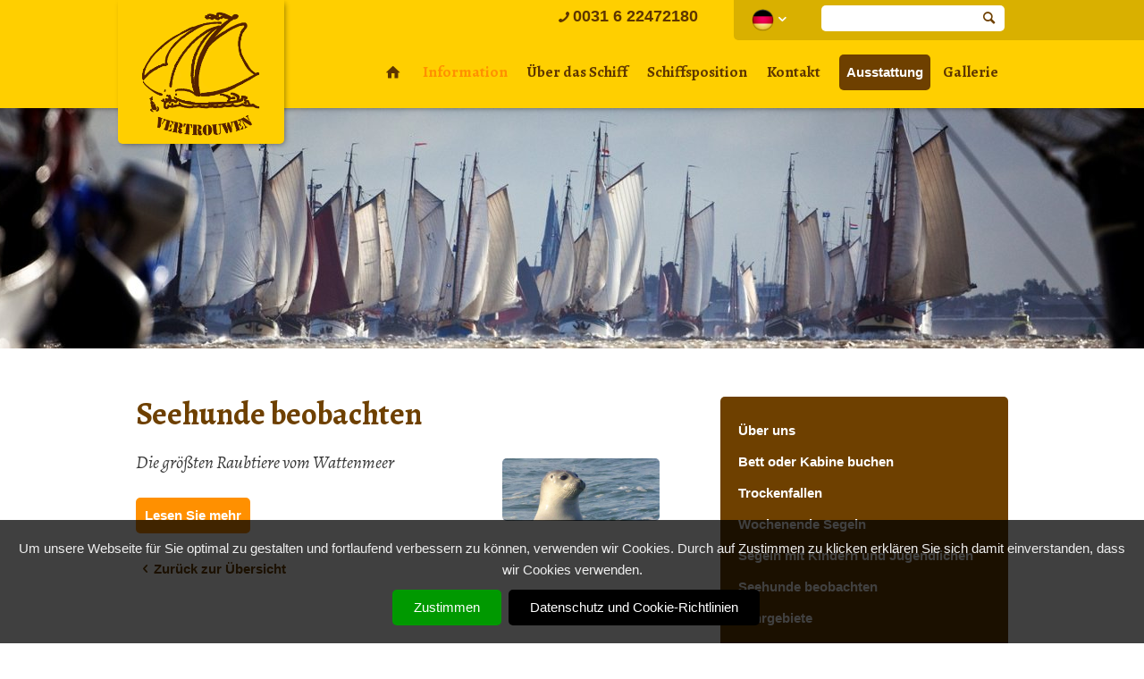

--- FILE ---
content_type: text/html; charset=UTF-8
request_url: https://vertrouwenharlingen.de/information/spezialitaten?news_id=66429&seehunde-beobachten
body_size: 4937
content:
<!DOCTYPE html>
<html lang="nl">
<head>
		<script src="//ajax.googleapis.com/ajax/libs/jquery/1.8.0/jquery.min.js"></script>   
	<base href="//vertrouwenharlingen.de/themes/vertrouwen/" />
	<meta http-equiv="imagetoolbar" content="no" />
    <meta charset="utf-8" />
	<meta name="viewport" content="width=device-width, initial-scale=1, maximum-scale=1"> 
   	<title>Seehunde beobachten | Vertrouwen|Pakete</title>
  <meta name="description" content="Die größten Raubtiere vom Wattenmeer Kojencharter auf der Vertrouwen. Sie mieten lieber nur ein Bett oder eine Kabine, anstatt das ganze Schiff. Hier finde Sie die Möglichkeiten." />
  <meta name="keywords" content="Pakete Vertrouwen, Einzelbucher, mitsegeln" />
  <meta name="robots" content="index,follow" />
  <link href="/addbeheer/themes/addsite/ervaringen/css/ervaringen.css" media="all" rel="stylesheet" type="text/css" />
  <link href="https://vertrouwenharlingen.de/information/spezialitaten?news_id=66429" rel="canonical" />

		
	<script>
		(function(i,s,o,g,r,a,m){i['GoogleAnalyticsObject']=r;i[r]=i[r]||function(){
		(i[r].q=i[r].q||[]).push(arguments)},i[r].l=1*new Date();a=s.createElement(o),
		m=s.getElementsByTagName(o)[0];a.async=1;a.src=g;m.parentNode.insertBefore(a,m)
		})(window,document,'script','https://www.google-analytics.com/analytics.js','ga');

		ga('create', 'UA-9343871-48', 'auto');
		ga('send', 'pageview');
		ga('set', 'anonymizeIp', true);
	</script>
	
	
<link
rel="stylesheet" type="text/css" href="/site/minify/css?g=minify65b85ab76be682860374c99a354c43198ad8e431" />
    <!--[if IE 7]><link rel="stylesheet" href="css/fontello-ie7.css"><![endif]-->
  
	<!--[if lt IE 9]>
		<script src="//html5shiv.googlecode.com/svn/trunk/html5.js"></script>
	<![endif]-->   

<script type="text/javascript" src="/site/minify/js?g=minifydfb89d37449d4af5a0fc813d4ba639d49ea386b1"></script>    
	
	<script>
		$(document).ready(function(){
			 $.cookieBar();

			if(jQuery.cookieBar('cookies')){

				(function(w,d,s,l,i){w[l]=w[l]||[];w[l].push({'gtm.start':
				new Date().getTime(),event:'gtm.js'});var f=d.getElementsByTagName(s)[0],
				j=d.createElement(s),dl=l!='dataLayer'?'&l='+l:'';j.async=true;j.src=
				'https://www.googletagmanager.com/gtm.js?id='+i+dl;f.parentNode.insertBefore(j,f);
				})(window,document,'script','dataLayer','GTM-MWB72ML');

				noscript = document.createElement('noscript');
				noscript.innerHTML = '<iframe src="https://www.googletagmanager.com/ns.html?id=GTM-MWB72ML" height="0" width="0" style="display:none;visibility:hidden"></iframe>';
				document.body.appendChild(noscript);

			}
		});
	</script>
	

		 
		
		<script type="text/javascript">			
			jQuery(function($){				
				$(".fancybox-button").fancybox({
					prevEffect		: 'none',
					nextEffect		: 'none',
					closeBtn		: true,
					helpers		: { 
						title	: { type : 'inside' },
						buttons	: {}
					}
				});
			});
		</script>
						
					
</head>
<body class="vervolg"  itemscope itemtype="//schema.org/WebPage">	
	


	
	<div id="top">
		<div class="wrapper">
			<a href="/">		
				<div class="logo"><img src="images/logo_vertrouwen.png" alt="Vertrouwen: Sportief, wad, onthaasten" /><span>Vertrouwen: Sportief, wad, onthaasten</span></div>							
			</a>								
			<div class="topnav">
		
				<div class="telefoon"><a href="tel:0031 6 22472180 "><span class="icon-phone"></span>0031 6 22472180 </a></div>								
	
				<div class="zoektop">				
					<div id="flagbox">
						
						<div class="trigger">			
							<img src="images/flag_de.png" alt="flag_nl" />
							<span class="icon-down-open"></span>
						</div>						
						<div class="toggle_container">
							<a href="//vertrouwen.hollandsail.nl/"><img src="images/flag_nl.png" alt="flag_nl" /></a>											
						</div>	
											
					</div>		
					<form enctype="application/x-www-form-urlencoded" method="post" action="/suchen" class="searchform">
						<input type="text" name="keywords" id="searchfield" class="input_searchfield"/>
						<span class="icon-search"></span>											
					</form>
				</div>
			</div>
		</div>	
	</div>	
	<header class="stucked">		
		<div class="wrapper">
			<div class="logo_small"><a href="/"><img src="images/logo_vertrouwen_small.png" alt="Vertrouwen: Sportief, wad, onthaasten" /></a></div>		
			<div id="navwrapper">
		
				
					
					<ul class="sf-menu" id="nav">
						<li><a href="/"><span class="icon-home"></span></a></li>
																											<li class="item-breadcrumb item-id-11838"><a class="" href="/information">Information</a>
																	<ul>
																															<li class=""><a href="/information/ber-uns">Über uns</a></li>
											
																															<li class=""><a href="/information/bett-oder-kabine-buchen">Bett oder Kabine buchen</a></li>
											
																															<li class=""><a href="/information/trockenfallen">Trockenfallen</a></li>
											
																															<li class=""><a href="/information/wochenende-segeln">Wochenende Segeln</a></li>
											
																															<li class=""><a href="/information/segeln-mit-kindern-und-jugendlichen">Segeln mit Kindern und Jugendlichen</a></li>
											
																															<li class=""><a href="/information/seehunde-beobachten">Seehunde beobachten</a></li>
											
																					
																															<li class=""><a href="/information/fahrgebiete">Fahrgebiete</a></li>
											
																					
																					
																															<li class=""><a href="/information/gastebewertungen">Gastebewertungen</a></li>
											
																															<li class=""><a href="/information/essen-und-trinken-an-bord-der-vertrouwen">Essen und Trinken an Bord der Vertrouwen</a></li>
											
																					
																			</ul>
																</li>
								
							
																											<li class=" item-id-11843"><a class="" href="/ber-das-schiff">Über das Schiff</a>
																	<ul>
																															<li class=""><a href="/ber-das-schiff/interieur">Interieur</a></li>
											
																															<li class=""><a href="/ber-das-schiff/verfugbarkeit-und-preise">Verfügbarkeit und Preise</a></li>
											
																					
																															<li class=""><a href="/ber-das-schiff/neuigkeiten">Neuigkeiten</a></li>
											
																			</ul>
																</li>
								
							
																											<li class=" item-id-15195"><a class="" href="/schiffsposition">Schiffsposition</a>
																</li>
								
							
																											<li class=" item-id-11848"><a class="" href="/kontakt">Kontakt</a>
																	<ul>
																															<li class=""><a href="/kontakt/adresse">Adresse</a></li>
											
																					
																															<li class=""><a href="/kontakt/route">Route</a></li>
											
																					
																			</ul>
																</li>
								
							
																											<li class=" item-id-11853"><a class="" href="/ausstattung">Ausstattung</a>
																</li>
								
							
													
													
													
													
																											<li class=" item-id-16218"><a class="" href="/gallerie">Gallerie</a>
																	<ul>
																															<li class=""><a href="/gallerie/vertrouwen-segelt-in-den-hafen-von-texel">Vertrouwen segelt in den Hafen von Texel</a></li>
											
																															<li class=""><a href="/gallerie/wattenmeer-fotoworkshop">Wattenmeer Fotoworkshop</a></li>
											
																															<li class=""><a href="/gallerie/allerlei-fotos">Allerlei Fotos</a></li>
											
																															<li class=""><a href="/gallerie/trockenfallen">Trockenfallen</a></li>
											
																															<li class=""><a href="/gallerie/segeln-mit-kindern-und-jugendlichen">Segeln mit Kindern und Jugendlichen</a></li>
											
																															<li class=""><a href="/gallerie/windstarke-6-7">Windstärke 6- 7</a></li>
											
																															<li class=""><a href="/gallerie/vertrouwen-im-winter">Vertrouwen im Winter</a></li>
											
																															<li class=""><a href="https://www.vertrouwen-harlingen.nl/index.php/de/galerie/film">Film</a></li>
											
																			</ul>
																</li>
								
							
									
		
			</div>		
			

			<div id="mobilemenu">
				<div id="selectwrapper">			
					<div id="selectnav">
						
						<select onchange="location = this.options[this.selectedIndex].value;">
																							<option value="/">Home</option>
																															<option selected="selected" value="/information">Information</option>
																															<option value="/ber-das-schiff">Über das Schiff</option>
																															<option value="/schiffsposition">Schiffsposition</option>
																															<option value="/kontakt">Kontakt</option>
																															<option value="/ausstattung">Ausstattung</option>
																																																																																											<option value="/gallerie">Gallerie</option>
																					</select>
					</div>				
				</div>				
			</div>	
	
			
			<div class="clearer"></div>				
		</div>
	</header>
	<div class="clearer"></div>	
	<div id="slides">
		<div class="sliderContainer fullWidth clearfix">			
			<div id="full-width-slider" class="royalSlider rsMinW vervolg">
									
	<div class="rsContent">					
		<div class="slidecwrapper">
			<div class="slidecontent">
				<div class="infoBlock white shadow rsABlock vervolg" data-fade-effect="true" data-move-offset="200" data-move-effect="right" data-speed="300" data-easing="easeOutSine">							
					<h2 class="title_slide1_vervolg"></h2>
		
						
					
				</div>						
			</div>
		</div>

		
					<img class="rsImg" src="/previews/2014/11/23/media_180_46857_w1390_h269_crop_noblur.jpg"  />							
				
	</div>
								
			</div>			
		</div>	
	</div>
	<div class="clearer"></div>
	
	<div class="clearer"></div>
		
<section>
	<div class="wrapper">
	
	
			<div id="inhoud" >
		
									






			<article  itemscope itemtype="//schema.org/Product">
			
			<meta itemprop="description" content="Die größten Raubtiere vom Wattenmeer    "> 
					
				
						
					<h1 class="title_tekst" itemprop="name"> Seehunde beobachten</h1>
								
								
											
						<div id="Gallery31628" class="gallery smallefoto">
																					
									<img itemprop="image" src="/previews/2018/2/17/media_180_55218_w600_crop.png" alt="Seehunde beobachten"/>								
																				
						</div>
										
								
					
																	<p class="intro">
					Die größten Raubtiere vom Wattenmeer
				</p>
								
				
																
																
								
				

			
											
				

				
								
				
			
				
				

				
									
								
								
								
				
									
					
												
	
								

																	
			
				
															<a href="/information/seehunde-beobachten" class="doorlink " >Lesen Sie mehr</a>					
						
								
				
				
					<div class="clearer" style="height: 10px;"></div>					
					<p>		
						<a href="javascript:history.go(-1)" class="backlink"><span class="icon-left-open"></span> Zurück zur Übersicht</a>	
					</p>				
								
				
				<div class="clearer"></div>
				
			</article>


									
				
				
			
							
		
					

		</div>
		
		<aside  >
		
		
				
			 
							<div id="verznav" >
						
				
		<ul>
				<li class="visible unsecured " ><a href="https://vertrouwenharlingen.de/information/ber-uns">Über uns</a></li>
				<li class="visible unsecured " ><a href="https://vertrouwenharlingen.de/information/bett-oder-kabine-buchen">Bett oder Kabine buchen</a></li>
				<li class="visible unsecured " ><a href="https://vertrouwenharlingen.de/information/trockenfallen">Trockenfallen</a></li>
				<li class="visible unsecured " ><a href="https://vertrouwenharlingen.de/information/wochenende-segeln">Wochenende Segeln</a></li>
				<li class="visible unsecured " ><a href="https://vertrouwenharlingen.de/information/segeln-mit-kindern-und-jugendlichen">Segeln mit Kindern und Jugendlichen</a></li>
				<li class="visible unsecured " ><a href="https://vertrouwenharlingen.de/information/seehunde-beobachten">Seehunde beobachten</a></li>
				<li class="visible unsecured " ><a href="https://vertrouwenharlingen.de/information/fahrgebiete">Fahrgebiete</a></li>
				<li class="invisible unsecured " ><a href="https://vertrouwenharlingen.de/information/spass-und-abenteuer">Spass und Abenteuer</a></li>
				<li class="visible unsecured " ><a href="https://vertrouwenharlingen.de/information/gastebewertungen">Gastebewertungen</a></li>
				<li class="visible unsecured last" ><a href="https://vertrouwenharlingen.de/information/essen-und-trinken-an-bord-der-vertrouwen">Essen und Trinken an Bord der Vertrouwen</a></li>
			</ul>
			</li>
</li>
</li>
</li>
		</ul>
			
				</div>
						
	
			

		</aside>
		
		<div class="clearer"></div>
	</div>	
</section>	

<section class="greyback">
	<div class="wrapper">
			
		<div class="clearer"></div>	
	</div>
</section>	

<section class="greyback">
	<div class="wrapper">
		<div id="kruimelpad" itemscope itemtype="//data-vocabulary.org/Breadcrumb">
			Sie sind hier:										<ul>
		<li><span class="icon-right-open"></span><a href="/" itemprop="url"><span itemprop="title">Home</span></a></li>
		<li><span class="icon-right-open"></span><a href="/information" itemprop="url"><span itemprop="title">Information</span></a></li>
		<li><span class="icon-right-open"></span><a href="/information/spezialitaten" itemprop="url"><span itemprop="title">Spezialitäten</span></a></li>
	</ul>		
			







		</div>	
	</div>
</section>	


		


<footer>
	<div class="wrapper">
		<div class="directblock">
			<h4 class="title_footer">Vertrouwen</h4>
			<div class="footerkolom">
				
									

						<ul>
							<li class="visible unsecured selected open" ><a href="https://vertrouwenharlingen.de/" class="actief">Home</a>
							<ul>
								<li class="visible unsecured " ><a href="https://vertrouwenharlingen.de/information" class="actief">Information</a>
								<ul>
									<li class="visible unsecured " ><a href="https://vertrouwenharlingen.de/information/ber-uns">Über uns</a></li>
									<li class="visible unsecured " ><a href="https://vertrouwenharlingen.de/information/bett-oder-kabine-buchen">Bett oder Kabine buchen</a></li>
									<li class="visible unsecured " ><a href="https://vertrouwenharlingen.de/information/trockenfallen">Trockenfallen</a></li>
									<li class="visible unsecured " ><a href="https://vertrouwenharlingen.de/information/wochenende-segeln">Wochenende Segeln</a></li>
									<li class="visible unsecured " ><a href="https://vertrouwenharlingen.de/information/segeln-mit-kindern-und-jugendlichen">Segeln mit Kindern und Jugendlichen</a></li>
									<li class="visible unsecured " ><a href="https://vertrouwenharlingen.de/information/seehunde-beobachten">Seehunde beobachten</a></li>
									<li class="visible unsecured " ><a href="https://vertrouwenharlingen.de/information/fahrgebiete">Fahrgebiete</a></li>
									<li class="invisible unsecured " ><a href="https://vertrouwenharlingen.de/information/spass-und-abenteuer">Spass und Abenteuer</a></li>
									<li class="visible unsecured " ><a href="https://vertrouwenharlingen.de/information/gastebewertungen">Gastebewertungen</a>
									<ul>
										<li class="invisible unsecured last" ><a href="https://vertrouwenharlingen.de/information/gastebewertungen/bewertung-abgeben">Bewertung abgeben</a></li>
									</ul>
									</li>
									<li class="visible unsecured last" ><a href="https://vertrouwenharlingen.de/information/essen-und-trinken-an-bord-der-vertrouwen">Essen und Trinken an Bord der Vertrouwen</a></li>
								</ul>
								</li>
								<li class="visible unsecured " ><a href="https://vertrouwenharlingen.de/ber-das-schiff">Über das Schiff</a>
								<ul>
									<li class="visible unsecured " ><a href="https://vertrouwenharlingen.de/ber-das-schiff/interieur">Interieur</a></li>
									<li class="visible unsecured " ><a href="https://vertrouwenharlingen.de/ber-das-schiff/verfugbarkeit-und-preise">Verfügbarkeit und Preise</a></li>
									<li class="visible unsecured last" ><a href="https://vertrouwenharlingen.de/ber-das-schiff/neuigkeiten">Neuigkeiten</a></li>
								</ul>
								</li>
								<li class="visible unsecured " ><a href="https://vertrouwenharlingen.de/schiffsposition">Schiffsposition</a></li>
								<li class="visible unsecured " ><a href="https://vertrouwenharlingen.de/kontakt">Kontakt</a>
								<ul>
									<li class="visible unsecured " ><a href="https://vertrouwenharlingen.de/kontakt/adresse">Adresse</a></li>
									<li class="visible unsecured last" ><a href="https://vertrouwenharlingen.de/kontakt/route">Route</a></li>
								</ul>
								</li>
								<li class="visible unsecured " ><a href="https://vertrouwenharlingen.de/ausstattung">Ausstattung</a></li>
								<li class="visible unsecured " ><a href="https://vertrouwenharlingen.de/gallerie">Gallerie</a>
								<ul>
									<li class="visible unsecured " ><a href="https://vertrouwenharlingen.de/gallerie/vertrouwen-segelt-in-den-hafen-von-texel">Vertrouwen segelt in den Hafen von Texel</a></li>
									<li class="visible unsecured " ><a href="https://vertrouwenharlingen.de/gallerie/wattenmeer-fotoworkshop">Wattenmeer Fotoworkshop</a></li>
									<li class="visible unsecured " ><a href="https://vertrouwenharlingen.de/gallerie/allerlei-fotos">Allerlei Fotos</a></li>
									<li class="visible unsecured " ><a href="https://vertrouwenharlingen.de/gallerie/trockenfallen">Trockenfallen</a></li>
									<li class="visible unsecured " ><a href="https://vertrouwenharlingen.de/gallerie/segeln-mit-kindern-und-jugendlichen">Segeln mit Kindern und Jugendlichen</a></li>
									<li class="visible unsecured " ><a href="https://vertrouwenharlingen.de/gallerie/windstarke-6-7">Windstärke 6- 7</a></li>
									<li class="visible unsecured last" ><a href="https://vertrouwenharlingen.de/gallerie/vertrouwen-im-winter">Vertrouwen im Winter</a></li>
								</ul>
								</li>
							</ul>
							</li>
						</ul>	
		

			
					
			</div>
			<div class="footerkolom">
				
									

						<ul>
							<li class="visible unsecured selected open" ><a href="https://vertrouwenharlingen.de/information" class="actief">Information</a>
							<ul>
								<li class="visible unsecured " ><a href="https://vertrouwenharlingen.de/information/ber-uns">Über uns</a></li>
								<li class="visible unsecured " ><a href="https://vertrouwenharlingen.de/information/bett-oder-kabine-buchen">Bett oder Kabine buchen</a></li>
								<li class="visible unsecured " ><a href="https://vertrouwenharlingen.de/information/trockenfallen">Trockenfallen</a></li>
								<li class="visible unsecured " ><a href="https://vertrouwenharlingen.de/information/wochenende-segeln">Wochenende Segeln</a></li>
								<li class="visible unsecured " ><a href="https://vertrouwenharlingen.de/information/segeln-mit-kindern-und-jugendlichen">Segeln mit Kindern und Jugendlichen</a></li>
								<li class="visible unsecured " ><a href="https://vertrouwenharlingen.de/information/seehunde-beobachten">Seehunde beobachten</a></li>
								<li class="visible unsecured " ><a href="https://vertrouwenharlingen.de/information/fahrgebiete">Fahrgebiete</a></li>
								<li class="invisible unsecured " ><a href="https://vertrouwenharlingen.de/information/spass-und-abenteuer">Spass und Abenteuer</a></li>
								<li class="visible unsecured " ><a href="https://vertrouwenharlingen.de/information/gastebewertungen">Gastebewertungen</a>
								<ul>
									<li class="invisible unsecured last" ><a href="https://vertrouwenharlingen.de/information/gastebewertungen/bewertung-abgeben">Bewertung abgeben</a></li>
								</ul>
								</li>
								<li class="visible unsecured last" ><a href="https://vertrouwenharlingen.de/information/essen-und-trinken-an-bord-der-vertrouwen">Essen und Trinken an Bord der Vertrouwen</a></li>
							</ul>
							</li>
						</ul>	
		

			
	
			</div>
			<div class="footerkolom kolom3">
				
									

						<ul>
							<li class="visible unsecured " ><a href="https://vertrouwenharlingen.de/kontakt">Kontakt</a>
							<ul>
								<li class="visible unsecured " ><a href="https://vertrouwenharlingen.de/kontakt/adresse">Adresse</a></li>
								<li class="visible unsecured last" ><a href="https://vertrouwenharlingen.de/kontakt/route">Route</a></li>
							</ul>
							</li>
						</ul>	
		

			
				
			</div>			
		</div>
		<div class="contactblock">
			

		<h4 class="title_footer">Kontakt</h4>
		<p style="font-family: book antiqua,palatino; font-size: 16pt;">Vitalis</p>
<p>Katja Renner<br /><br />T: 0031(0)622472180<br />E: <a href="mailto:info@vertrouwen-harlingen.nl">info@vertrouwen-harlingen.nl</a></p>
		<div class="social_networks">
			<a href="https://twitter.com/" target="_blank"><span class="social_twitter"><i class="icon-twitter"></i></span></a>			<a href="https://www.facebook.com/vertrouwen.harlingen" target="_blank"><span class="social_facebook"><i class="icon-facebook"></i></span></a>				
			<a href="https://www.linkedin.com/profile/public-profile-settings?trk=prof-edit-edit-public_profile" target="_blank"><span class="social_linkedin"><i class="icon-linkedin"></i></span></a>								
			<a href="https://www.youtube.com/channel/UCt5IENv_UqiTddYvdoKeIMQ" target="_blank"><span class="social_youtube"><i class="icon-play"></i></span></a>												
		</div>
		


		</div>
	</div>
</footer>
<section class="rockbottom">
	<div class="wrapper">
		<div class="copyright">&copy; 2026 Vertrouwen - <a href="/sitemap">Sitemap</a> </div>
		<div class="addnoise"><a href="//www.addnoise.nl" class="btn_addnoise" title="Website en design door AddNoise internet &amp; design">Website en design door AddNoise internet &amp; design</a></div>
		<div class="sharing">
							
					<!-- AddThis Button BEGIN -->
					<div class="addthis_toolbox addthis_default_style" >
					<a class="addthis_button_facebook_like" fb:like:layout="button_count"></a>
					<a class="addthis_button_tweet" tw:count="none" style="margin-right: 2px; margin-left: 2px;"></a>
					<a class="addthis_counter addthis_pill_style"></a>
					</div>
					<script type="text/javascript" src="//s7.addthis.com/js/300/addthis_widget.js#pubid=xa-52832a57540380c2"></script>
					<!-- AddThis Button END -->
					
								
		</div>
	</div>	
</section>
 
		
				
		

	




	</body>
</html><!-- Generated in 0.223 seconds -->

--- FILE ---
content_type: text/css
request_url: https://vertrouwenharlingen.de/addbeheer/themes/addsite/ervaringen/css/ervaringen.css
body_size: 2559
content:
.ervaring_plaatsen {
	position: relative;
	background-color: rgb(255, 255, 255);
	width: 600px;
	padding: 20px;
	left: 50%;
	margin-left: -300px;
	border-radius: 9px;
}

	@media all and (max-width: 600px) {	
		.ervaring_plaatsen {
			width: 100%;
			left: 0px;
			margin-left: 0px;	
		}
	}
	
	.ervaring_plaatsen .select-style {
		position: relative;
		border: 1px solid #ccc;
		font-size: 14px;
		min-width: 100px;
		max-width: 160px;
		border-radius: 3px;
		overflow: hidden;
		padding-right: 25px;
		margin-bottom: 10px;	
	}
	
		.ervaring_plaatsen .select-style.alert {
			background-color: rgb(252, 237, 237);
			border: 1px solid rgb(216, 0, 0);
		}
	
		.ervaring_plaatsen .select-style select::-ms-expand {
			display: none;
		}		
	
		.ervaring_plaatsen .select-style:after {
			background-image: url('../images/arrow_down_dark@2x.png');
			background-repeat: no-repeat;
			background-size: 9px 6px;
			position: absolute;
			right: 10px;
			top: 12px;
			content: '';
			width: 9px;
			height: 6px;
			display: inline-block;
			pointer-events: none;
		}
	
		.ervaring_plaatsen .select-style select {
			padding: 5px 8px;
			width: 120%;
			border: none;
			box-shadow: none;
			background: transparent;
			background-image: none;
			-webkit-appearance: none;
			-moz-appearance: none;
			appearance: none;
			color: rgb(89, 89, 89);
			font-size: 0.85em;	
		}
	
	.ervaring_plaatsen label {
		display: block;
		margin-bottom: 3px;
	}
	
	.ervaring_plaatsen form {
		margin-bottom: 90px;
	}
	
		.ervaring_plaatsen form input[type="text"] {
			width: 100%;
			padding: 8px;
			border: 1px solid rgb(212, 212, 212);
			border-radius: 7px;
			margin-bottom: 10px;
			outline: none;
			font-size: 1em;
			color: rgb(90, 90, 90);
		}
		
		.ervaring_plaatsen form input[type="text"].rating {
			width: 50px;
			float: left;
		}
		
		.ervaring_plaatsen form .slider {
			position: relative;
			width: calc(100% - 50px);
			float: left;
			top: -8px;
			padding-left: 20px;
		}
		
			.ervaring_plaatsen form .slider .minimum {
				position: absolute;
				top: -5px;
				left: 20px;
				font-size: 1em;
				color: rgb(140, 140, 140);
			}
		
			.ervaring_plaatsen form .slider .maximum {
				position: absolute;
				top: -5px;
				right: 0px;
				font-size: 1em;
				color: rgb(140, 140, 140);
			}		
		
		.ervaring_plaatsen form textarea {
			width: 100%;
			height: 150px;
			padding: 8px;
			border: 1px solid rgb(212, 212, 212);
			border-radius: 7px;
			margin-bottom: 10px;
			outline: none;
			font-size: 1em;
			color: rgb(90, 90, 90);
		}
		
		.ervaring_plaatsen form textarea.alert,
		.ervaring_plaatsen form input.alert {
			background-color: rgb(252, 237, 237);
			border: 1px solid rgb(216, 0, 0);
		}
		
		.ervaring_plaatsen form .info {
			margin-left: 15px;
			font-weight: 0.9em;
			color: rgb(140, 140, 140);
		}
		
		.ervaring_plaatsen form .mooi {
			display: none;
		}
		
	.ervaring_plaatsen .button_block {
		left: auto;
	}
	
		.ervaring_plaatsen .button_block:hover {
			opacity: 0.9;
		}	

	.ervaring_plaatsen .review_eindoordeel {
		clear: both;
		border-bottom: 1px solid rgb(190, 190, 190);
		position: relative;
		height: 100px;
		width: 100%;
	}
	
		.ervaring_plaatsen .review_eindoordeel .cijfer {
			top: 15px;
			right: 0px;
		}
		
		.ervaring_plaatsen h3 {
			display: inline-block;
			position: relative;
			right: 75px;
			top: 15px;
			float: right;
		}
	
.ervaring_bekijken {	
}

	.ervaring_bekijken .video {
		display: none;
		margin-top: 20px;	
	}

	.ervaring_bekijken .text .full {
		display: none;
	}

	.ervaring_bekijken .more {
		color: rgb(209, 139, 73);
		cursor: pointer;
	}
	
		.ervaring_bekijken .more:after {
			display: inline-block;
			position: relative;
			top: -1px;
			left: 5px;
			width: 9px;
			height: 6px;
			content: '';
			background-image: url('../images/arrow_down@2x.png');
			background-size: 9px 6px;
			background-repeat: no-repeat;
		}
		
		.ervaring_bekijken .more:hover {
			color: #3b3b3b;
		}
		
		.ervaring_bekijken .more:hover:after {
			background-image: url('../images/arrow_down_dark@2x.png');
		}
		
	.ervaring_bekijken .pagination {
		
	}	
		
		.ervaring_bekijken .pagination li a:hover {
			background-color: rgb(220, 212, 211);
		}
		
		.ervaring_bekijken .pagination .page a {
			background-color: rgb(255, 255, 255);
		}
		
		.ervaring_bekijken .pagination .page.current span {
			background-color: #3b3b3b;
			border-color: #3b3b3b;
		}
		
		.ervaring_bekijken .pagination .previous span {
			display: none;
		}


		.ervaring_bekijken .pagination .next span {
			display: none;
		}
		
	.ervaring_bekijken .items .ervaring_item:last-child {
		border-bottom: 0px;
	}	
	
	
	
	.ervaring_bekijken .select-style {
		position: absolute;
		right: 0px;
		top: 20px;
	    border: 1px solid #ccc;
	    font-size: 14px;
	    min-width: 100px;
	    border-radius: 3px;
	    overflow: hidden;
	    padding-right: 25px;
	}
		.ervaring_bekijken .select-style select::-ms-expand {
			display: none;
		}	
		.ervaring_bekijken .select-style.ship {
			right: 200px;
		}
		
		.ervaring_bekijken .select-style.ship.duits {
			right: 300px;
		}		
		
		@media all and (max-width: 600px) {	
			.ervaring_bekijken .select-style.ship {
				top: -4px;
				right: 0px;
			}
			.ervaring_bekijken .select-style.ship.duits {
				right: 0px;
			}				
		}
	
		.ervaring_bekijken .select-style:after {
	    	background-image: url('../images/arrow_down_dark@2x.png');
	    	background-repeat: no-repeat;
			background-size: 9px 6px;
			position: absolute;
			right: 10px;
			top: 12px;
			content: '';
			width: 9px;
			height: 6px;
			display: inline-block;	
			pointer-events: none;	
		}

		@media all and (max-width: 520px) 
		{
			.ervaring_bekijken .select-style {
				position: relative;
				width: 100%;
				top: 0px;
			}	
		}

		.ervaring_bekijken .select-style select {
		    padding: 5px 8px;
		    width: 120%;
		    border: none;
		    box-shadow: none;
		    background: transparent;
		    background-image: none;
		    -webkit-appearance: none;
		    -moz-appearance: none;
		    appearance: none;
			color: rgb(89, 89, 89);
			font-size: 0.85em;
		}
		
		.ervaring_bekijken .select-style select:focus {
		    outline: none;
		}
		
	.ervaring_bekijken .button_block {
		color: rgb(255, 255, 255);
		text-decoration: none;
	}
	
		.ervaring_bekijken .button_block:hover {
			opacity: 0.9;
		}	

.ervaring_item {
    position: relative;
    display: block;
    border-bottom: 1px solid #e2e2e2;
    padding-bottom: 40px;
    padding-top: 40px
}

	.ervaring_item .text {
	    float: left;
	    width: 60%;
	    position: relative
	}

		@media all and (max-width: 520px) 
		{
			.ervaring_item .text {
				float: none;
				width: 100%;
			}	
		}	
		
		.ervaring_item .text .cijfer {
		    position: relative;
		    float: left;
		    left: 0px;
		    top: 0px
		}

		.ervaring_item .text .info {
		    width: calc(100% - 80px);
		    float: right;
		    padding-right: 20px
		}

			.ervaring_item .text .info .title {
			    margin: 0px;
			    color: #3b3b3b;
			    font-size: 1em;
			    line-height: 120%
			}

			.ervaring_item .text .info .author {
			    display: block;
			    padding-top: 5px;
			    color: rgb(156, 156, 156);
			    font-size: 1em
			}

			.ervaring_item .text p {
			    display: block;
			    padding-top: 10px;
			    color: #3b3b3b;
			    font-size: 1em;
			    margin-right: 10px;
			}

	.ervaring_item .foto {
	    float: right;
	    width: 40%;
	    height: 184px;
	    text-align: right;
	    overflow: hidden;
		border-radius: 9px;
		position: relative;
	}

		@media all and (max-width: 520px) 
		{
			.ervaring_item .foto {
				 float: auto;
				 width: 100%;
			}
		}

		.ervaring_item .foto img {
			min-height: 100%;
			min-width: 100%;
			height: auto;
			width: auto;
			position: absolute;
			top: -50%;
			bottom: -50%;
			left: -50%;
			right: -50%;
			margin: auto;
		}

	.ervaring_item .ervaring_per_vraag {
		clear: both;
		margin-top: 8px;
	}	
	
		.ervaring_item .ervaring_per_vraag .ervaring_mini_cijfer {
			display: inline-block;
			width: 30px;
			height: 30px;
			background: #e3c29f;
			border-radius: 5px;
			text-align: center;
			line-height: 30px;
			font-weight: bold;
			font-family: 'Alegreya', serif;
			font-size: 14pt;
		}	
		
		.ervaring_item .ervaring_per_vraag .ervaring_vraag {
			display: inline-block;
			height: 30px;
			line-height: 30px;
			padding-left: 5px;
			font-weight: bold;
			font-size: 10pt;
		}
	
		
.ervaring_samenvatting {
	padding-bottom: 20px;
	border-bottom: 1px solid #e2e2e2;
}

	.ervaring_samenvatting .content {
		float: left;
		position: relative;	
		height: 280px;
		min-width: 200px;
	}

		.ervaring_samenvatting .social_title {
			font-family: 'Alegreya',serif;
			font-weight: 700;
			font-size: 22px;
			margin: 0px 0px 10px 0px;
			padding: 0px;
			color: #3b3b3b;		
		}
		
		.ervaring_samenvatting .title_article {
			position: relative;
			clear: both;
			padding-top: 20px;
			margin-bottom: 5px;
		}
	
		.ervaring_samenvatting .content .cijfer {
			width: 90px;
			height: 90px;
			border-radius: 5px;
			float: left;
			position: relative;
			left: 0px;
			right: 0px;
			top: 0px;
			text-align: center;
			font-weight: 700;
			font-size: 75px;
			line-height: 82px;
			overflow: hidden;
			font-family: 'Alegreya',serif;
			padding-right: 4px;	
			display: inline-block;
		}
		
		.ervaring_samenvatting .content .cijfer .subcijfer {
			font-size: 40px;
			line-height: 34px;
			position: absolute;
			right: 15px;
			top: 10px;
		}
		
		.ervaring_samenvatting .content .button_block {
			color: rgb(255, 255, 255);
			text-decoration: none;
		}
		
			.ervaring_samenvatting .content .button_block:hover {
				opacity: 0.9;	
			}

	.ervaring_samenvatting .image {
		float: right;
		width: 310px;
		height: 240px;
		border-radius: 9px;
		overflow: hidden;
	}
	
		.ervaring_samenvatting .image img {
			width: 100%;
		}
		
		@media all and (max-width: 900px) {	
			.ervaring_samenvatting .image {
				width: 230px;
				height: 180px;
			}	
		}
		
		@media all and (max-width: 650px) {	
			.ervaring_samenvatting .image {
				display: none;	
			}
		}	
		
	.ervaring_samenvatting .melding {
		display: block;
		padding: 20px;
		position: relative;
		background: #3b3b3b;
		border-radius: 5px;
		color: rgb(255, 255, 255);
		font-weight: bold;
	}

.ervaring_aantal {
}
	
	.ervaring_aantal .items {
	}

	.ervaring_aantal .items .ervaring_item {
		float: left;
		width: 32%;
		padding: 0px;
		margin: 0px 0px 0px 2%;
		color: #a06a32;	
		border-bottom: 0px;
	}
	
		@media all and (max-width: 650px) {		
			.ervaring_aantal .items .ervaring_item {
				width:49%;
				margin:0px 0px 30px 2%;	
			}	
			.ervaring_aantal .items .ervaring_item:last-child {
				display: none;	
			}	
		}
		
		@media all and (max-width: 480px) {		
			.ervaring_aantal .items .ervaring_item {
				width:100%;
				margin:0px 0px 30px 2%;	
			}	
			.ervaring_aantal .items .ervaring_item:last-child {
				display: none;	
			}	
		}				
	
		.ervaring_aantal .items .ervaring_item a:hover img {
			opacity: 0.9;
		}
	
		.ervaring_aantal .items .ervaring_item:first-child {
			margin-left: 0px;
		}

		.ervaring_aantal .items .ervaring_item:last-child {
			margin-right: 0px;
		}
	
		.ervaring_aantal .items .ervaring_item .foto {
			float: none;
			width: 100%;
			text-align: left;
			height: 122px;
			overflow: inherit;
		}
		
			.ervaring_aantal .items .ervaring_item .foto .overflow {
				width: 100%;
				height: 122px;
				overflow: hidden;
				position: relative;
				border-radius: 8px;
			}
		
			.ervaring_aantal .items .ervaring_item .foto img {
				border-radius: 8px;
			}
		
		.ervaring_aantal .items .ervaring_item .cijfer {
			position: absolute;
			right: 20px;
			top: -15px;
		}
		
		.ervaring_aantal .items .ervaring_item .intro {
			margin-top: 10px;
		}
			.ervaring_aantal .items .ervaring_item .intro a {
				color: #3b3b3b;
				text-decoration: none;
			}
	
			.ervaring_aantal .items .ervaring_item .intro .title {
				margin: 0px;
				margin-bottom: 6px;
				font-size: 16px;
				line-height: 22px;				
			}		
	
.irs-slider {
	cursor: pointer !important;
	cursor: hand !important;
}

img {
	border: 0px;
}	

.title_block,
.subtitle_block,
.block3 ul li a:link, 
.block3 ul li a:visited
{
	text-shadow: 1px 1px 2px rgba(0, 0, 0, 0.5);
}	

.darktext,
.block3 ul.darktext li a:link{
	text-shadow: none !important;
}

--- FILE ---
content_type: text/css; charset=utf-8
request_url: https://vertrouwenharlingen.de/site/minify/css?g=minify65b85ab76be682860374c99a354c43198ad8e431
body_size: 14493
content:
@import url(//fonts.googleapis.com/css?family=Alegreya:400,400italic,700,700italic,900,900italic);@import url(/themes/vertrouwen/css/addform.css);@import url(/addbeheer/themes/addsite/css/iconen.css);@font-face{font-family:'fontello';src:url('/themes/vertrouwen/font/fontello.eot?55045692');src:url('/themes/vertrouwen/font/fontello.eot?55045692#iefix') format('embedded-opentype'),
url('/themes/vertrouwen/font/fontello.woff?55045692') format('woff'),
url('/themes/vertrouwen/font/fontello.ttf?55045692') format('truetype'),
url('/themes/vertrouwen/font/fontello.svg?55045692#fontello') format('svg');font-weight:normal;font-style:normal}[class^="icon-"]:before, [class*=" icon-"]:before{font-family:"fontello";font-style:normal;font-weight:normal;speak:none;display:inline-block;text-decoration:inherit;width:1em;margin-right: .2em;text-align:center;font-variant:normal;text-transform:none;line-height:1em;margin-left: .2em}.icon-note:before{content:'\e8de'}.icon-logo-db:before{content:'\e8dd'}.icon-music:before{content:'\e8e0'}.icon-search:before{content:'\e805'}.icon-flashlight:before{content:'\e806'}.icon-mail:before{content:'\e807'}.icon-heart:before{content:'\e808'}.icon-heart-empty:before{content:'\e809'}.icon-star:before{content:'\e80a'}.icon-star-empty:before{content:'\e80b'}.icon-user:before{content:'\e80c'}.icon-users:before{content:'\e80d'}.icon-user-add:before{content:'\e80e'}.icon-video:before{content:'\e80f'}.icon-picture:before{content:'\e810'}.icon-camera:before{content:'\e811'}.icon-layout:before{content:'\e812'}.icon-menu:before{content:'\e919'}.icon-check:before{content:'\e918'}.icon-cancel:before{content:'\e813'}.icon-cancel-circled:before{content:'\e8e1'}.icon-cancel-squared:before{content:'\e8e2'}.icon-plus:before{content:'\e8e3'}.icon-plus-circled:before{content:'\e814'}.icon-plus-squared:before{content:'\e815'}.icon-minus:before{content:'\e816'}.icon-minus-circled:before{content:'\e817'}.icon-minus-squared:before{content:'\e818'}.icon-help:before{content:'\e826'}.icon-help-circled:before{content:'\e827'}.icon-info:before{content:'\e828'}.icon-info-circled:before{content:'\e829'}.icon-back:before{content:'\e82a'}.icon-home:before{content:'\e82b'}.icon-link:before{content:'\e832'}.icon-attach:before{content:'\e833'}.icon-lock:before{content:'\e834'}.icon-lock-open:before{content:'\e916'}.icon-eye:before{content:'\e917'}.icon-bookmark:before{content:'\e8e4'}.icon-bookmarks:before{content:'\e8e5'}.icon-flag:before{content:'\e8e6'}.icon-thumbs-up:before{content:'\e82c'}.icon-thumbs-down:before{content:'\e82d'}.icon-download:before{content:'\e82e'}.icon-upload:before{content:'\e835'}.icon-upload-cloud:before{content:'\e836'}.icon-reply:before{content:'\e837'}.icon-reply-all:before{content:'\e838'}.icon-forward:before{content:'\e839'}.icon-quote:before{content:'\e83a'}.icon-code:before{content:'\e83b'}.icon-export:before{content:'\e83c'}.icon-pencil:before{content:'\e83d'}.icon-feather:before{content:'\e83e'}.icon-print:before{content:'\e83f'}.icon-retweet:before{content:'\e915'}.icon-keyboard:before{content:'\e914'}.icon-comment:before{content:'\e913'}.icon-chat:before{content:'\e8e7'}.icon-bell:before{content:'\e8e8'}.icon-attention:before{content:'\e8e9'}.icon-alert:before{content:'\e82f'}.icon-vcard:before{content:'\e830'}.icon-address:before{content:'\e831'}.icon-location:before{content:'\e840'}.icon-map:before{content:'\e841'}.icon-direction:before{content:'\e842'}.icon-compass:before{content:'\e843'}.icon-cup:before{content:'\e844'}.icon-trash:before{content:'\e845'}.icon-doc:before{content:'\e846'}.icon-docs:before{content:'\e847'}.icon-doc-landscape:before{content:'\e848'}.icon-doc-text:before{content:'\e849'}.icon-doc-text-inv:before{content:'\e84a'}.icon-newspaper:before{content:'\e84b'}.icon-book-open:before{content:'\e84c'}.icon-book:before{content:'\e84d'}.icon-folder:before{content:'\e8ea'}.icon-archive:before{content:'\e8eb'}.icon-box:before{content:'\e8ec'}.icon-rss:before{content:'\e84e'}.icon-phone:before{content:'\e84f'}.icon-cog:before{content:'\e850'}.icon-tools:before{content:'\e851'}.icon-share:before{content:'\e852'}.icon-shareable:before{content:'\e853'}.icon-basket:before{content:'\e854'}.icon-bag:before{content:'\e855'}.icon-calendar:before{content:'\e856'}.icon-login:before{content:'\e857'}.icon-logout:before{content:'\e858'}.icon-mic:before{content:'\e859'}.icon-mute:before{content:'\e85a'}.icon-sound:before{content:'\e85b'}.icon-volume:before{content:'\e85c'}.icon-clock:before{content:'\e85d'}.icon-hourglass:before{content:'\e85e'}.icon-lamp:before{content:'\e8ed'}.icon-light-down:before{content:'\e8ee'}.icon-light-up:before{content:'\e8ef'}.icon-adjust:before{content:'\e85f'}.icon-block:before{content:'\e860'}.icon-resize-full:before{content:'\e861'}.icon-resize-small:before{content:'\e862'}.icon-popup:before{content:'\e863'}.icon-publish:before{content:'\e864'}.icon-window:before{content:'\e865'}.icon-arrow-combo:before{content:'\e866'}.icon-down-circled:before{content:'\e867'}.icon-left-circled:before{content:'\e868'}.icon-right-circled:before{content:'\e869'}.icon-up-circled:before{content:'\e86a'}.icon-down-open:before{content:'\e86b'}.icon-left-open:before{content:'\e86c'}.icon-right-open:before{content:'\e86d'}.icon-up-open:before{content:'\e86e'}.icon-down-open-mini:before{content:'\e86f'}.icon-left-open-mini:before{content:'\e8f0'}.icon-right-open-mini:before{content:'\e8f1'}.icon-up-open-mini:before{content:'\e8f2'}.icon-down-open-big:before{content:'\e870'}.icon-left-open-big:before{content:'\e871'}.icon-right-open-big:before{content:'\e872'}.icon-up-open-big:before{content:'\e873'}.icon-down:before{content:'\e874'}.icon-left:before{content:'\e875'}.icon-right:before{content:'\e876'}.icon-up:before{content:'\e877'}.icon-down-dir:before{content:'\e878'}.icon-left-dir:before{content:'\e879'}.icon-right-dir:before{content:'\e87a'}.icon-up-dir:before{content:'\e87b'}.icon-down-bold:before{content:'\e87c'}.icon-left-bold:before{content:'\e87d'}.icon-right-bold:before{content:'\e87e'}.icon-up-bold:before{content:'\e87f'}.icon-down-thin:before{content:'\e880'}.icon-left-thin:before{content:'\e8f3'}.icon-right-thin:before{content:'\e8f4'}.icon-note-beamed:before{content:'\e8df'}.icon-ccw:before{content:'\e823'}.icon-cw:before{content:'\e824'}.icon-arrows-ccw:before{content:'\e825'}.icon-level-down:before{content:'\e881'}.icon-level-up:before{content:'\e882'}.icon-shuffle:before{content:'\e883'}.icon-loop:before{content:'\e884'}.icon-switch:before{content:'\e885'}.icon-play:before{content:'\e886'}.icon-stop:before{content:'\e887'}.icon-pause:before{content:'\e888'}.icon-record:before{content:'\e889'}.icon-to-end:before{content:'\e88a'}.icon-to-start:before{content:'\e88b'}.icon-fast-forward:before{content:'\e88c'}.icon-fast-backward:before{content:'\e88d'}.icon-progress-0:before{content:'\e88e'}.icon-progress-1:before{content:'\e88f'}.icon-progress-2:before{content:'\e890'}.icon-progress-3:before{content:'\e891'}.icon-target:before{content:'\e912'}.icon-palette:before{content:'\e800'}.icon-list:before{content:'\e892'}.icon-list-add:before{content:'\e893'}.icon-signal:before{content:'\e894'}.icon-trophy:before{content:'\e895'}.icon-battery:before{content:'\e896'}.icon-back-in-time:before{content:'\e897'}.icon-monitor:before{content:'\e898'}.icon-mobile:before{content:'\e899'}.icon-network:before{content:'\e89a'}.icon-cd:before{content:'\e89b'}.icon-inbox:before{content:'\e89c'}.icon-install:before{content:'\e89d'}.icon-globe:before{content:'\e89e'}.icon-cloud:before{content:'\e89f'}.icon-cloud-thunder:before{content:'\e8a0'}.icon-flash:before{content:'\e8a1'}.icon-moon:before{content:'\e8a2'}.icon-flight:before{content:'\e8a3'}.icon-paper-plane:before{content:'\e8a4'}.icon-leaf:before{content:'\e8a5'}.icon-lifebuoy:before{content:'\e8a6'}.icon-mouse:before{content:'\e8a7'}.icon-briefcase:before{content:'\e8a8'}.icon-suitcase:before{content:'\e8a9'}.icon-dot:before{content:'\e8aa'}.icon-dot-2:before{content:'\e8ab'}.icon-dot-3:before{content:'\e8ac'}.icon-brush:before{content:'\e8ad'}.icon-magnet:before{content:'\e8ae'}.icon-infinity:before{content:'\e8af'}.icon-erase:before{content:'\e8b0'}.icon-chart-pie:before{content:'\e8b1'}.icon-chart-line:before{content:'\e8b2'}.icon-chart-bar:before{content:'\e8b3'}.icon-chart-area:before{content:'\e8b4'}.icon-tape:before{content:'\e8b5'}.icon-graduation-cap:before{content:'\e8b6'}.icon-language:before{content:'\e8b7'}.icon-ticket:before{content:'\e911'}.icon-water:before{content:'\e91a'}.icon-droplet:before{content:'\e801'}.icon-air:before{content:'\e802'}.icon-credit-card:before{content:'\e8b8'}.icon-floppy:before{content:'\e8b9'}.icon-clipboard:before{content:'\e8ba'}.icon-megaphone:before{content:'\e8bb'}.icon-database:before{content:'\e8bc'}.icon-drive:before{content:'\e8bd'}.icon-bucket:before{content:'\e8be'}.icon-thermometer:before{content:'\e8bf'}.icon-key:before{content:'\e8c0'}.icon-flow-cascade:before{content:'\e8c1'}.icon-flow-branch:before{content:'\e8c2'}.icon-flow-tree:before{content:'\e8c3'}.icon-flow-line:before{content:'\e8c4'}.icon-flow-parallel:before{content:'\e8c5'}.icon-rocket:before{content:'\e8c6'}.icon-gauge:before{content:'\e8c7'}.icon-traffic-cone:before{content:'\e910'}.icon-cc:before{content:'\e90f'}.icon-cc-by:before{content:'\e803'}.icon-cc-nc:before{content:'\e804'}.icon-cc-nc-eu:before{content:'\e8c8'}.icon-cc-nc-jp:before{content:'\e8c9'}.icon-cc-sa:before{content:'\e8ca'}.icon-cc-nd:before{content:'\e8cb'}.icon-cc-pd:before{content:'\e8cc'}.icon-cc-zero:before{content:'\e8cd'}.icon-cc-share:before{content:'\e8ce'}.icon-cc-remix:before{content:'\e8cf'}.icon-github:before{content:'\e8d0'}.icon-github-circled:before{content:'\e8d1'}.icon-flickr:before{content:'\e8d2'}.icon-flickr-circled:before{content:'\e8d3'}.icon-vimeo:before{content:'\e8d4'}.icon-vimeo-circled:before{content:'\e8d5'}.icon-twitter:before{content:'\e8d6'}.icon-twitter-circled:before{content:'\e8d7'}.icon-facebook:before{content:'\e8d8'}.icon-facebook-circled:before{content:'\e8d9'}.icon-facebook-squared:before{content:'\e8f6'}.icon-gplus:before{content:'\e8f7'}.icon-gplus-circled:before{content:'\e8f8'}.icon-pinterest:before{content:'\e8f9'}.icon-pinterest-circled:before{content:'\e8fa'}.icon-tumblr:before{content:'\e8fb'}.icon-tumblr-circled:before{content:'\e8fc'}.icon-linkedin:before{content:'\e8fd'}.icon-linkedin-circled:before{content:'\e8fe'}.icon-dribbble:before{content:'\e8ff'}.icon-dribbble-circled:before{content:'\e900'}.icon-stumbleupon:before{content:'\e901'}.icon-stumbleupon-circled:before{content:'\e902'}.icon-lastfm:before{content:'\e903'}.icon-lastfm-circled:before{content:'\e904'}.icon-rdio:before{content:'\e819'}.icon-rdio-circled:before{content:'\e81a'}.icon-spotify:before{content:'\e81b'}.icon-spotify-circled:before{content:'\e81c'}.icon-qq:before{content:'\e81d'}.icon-instagram:before{content:'\e905'}.icon-dropbox:before{content:'\e906'}.icon-evernote:before{content:'\e907'}.icon-flattr:before{content:'\e908'}.icon-skype:before{content:'\e909'}.icon-skype-circled:before{content:'\e90a'}.icon-renren:before{content:'\e90b'}.icon-sina-weibo:before{content:'\e90c'}.icon-paypal:before{content:'\e90d'}.icon-picasa:before{content:'\e90e'}.icon-soundcloud:before{content:'\e81e'}.icon-mixi:before{content:'\e81f'}.icon-behance:before{content:'\e820'}.icon-google-circles:before{content:'\e821'}.icon-vkontakte:before{content:'\e822'}.icon-smashing:before{content:'\e8da'}.icon-sweden:before{content:'\e8db'}.icon-db-shape:before{content:'\e8dc'}.icon-up-thin:before{content:'\e8f5'}.animate-spin{-moz-animation:spin 2s infinite linear;-o-animation:spin 2s infinite linear;-webkit-animation:spin 2s infinite linear;animation:spin 2s infinite linear;display:inline-block}@-moz-keyframes
spin{0%{-moz-transform:rotate(0deg);-o-transform:rotate(0deg);-webkit-transform:rotate(0deg);transform:rotate(0deg)}100%{-moz-transform:rotate(359deg);-o-transform:rotate(359deg);-webkit-transform:rotate(359deg);transform:rotate(359deg)}}@-webkit-keyframes
spin{0%{-moz-transform:rotate(0deg);-o-transform:rotate(0deg);-webkit-transform:rotate(0deg);transform:rotate(0deg)}100%{-moz-transform:rotate(359deg);-o-transform:rotate(359deg);-webkit-transform:rotate(359deg);transform:rotate(359deg)}}@-o-keyframes
spin{0%{-moz-transform:rotate(0deg);-o-transform:rotate(0deg);-webkit-transform:rotate(0deg);transform:rotate(0deg)}100%{-moz-transform:rotate(359deg);-o-transform:rotate(359deg);-webkit-transform:rotate(359deg);transform:rotate(359deg)}}@-ms-keyframes
spin{0%{-moz-transform:rotate(0deg);-o-transform:rotate(0deg);-webkit-transform:rotate(0deg);transform:rotate(0deg)}100%{-moz-transform:rotate(359deg);-o-transform:rotate(359deg);-webkit-transform:rotate(359deg);transform:rotate(359deg)}}@keyframes
spin{0%{-moz-transform:rotate(0deg);-o-transform:rotate(0deg);-webkit-transform:rotate(0deg);transform:rotate(0deg)}100%{-moz-transform:rotate(359deg);-o-transform:rotate(359deg);-webkit-transform:rotate(359deg);transform:rotate(359deg)}}*,*:before,*:after{-moz-box-sizing:border-box;-webkit-box-sizing:border-box;box-sizing:border-box}body{margin:0;padding:0;height:100%;font-family:Arial,Helvetica,sans-serif;font-size:15px;line-height:23px;font-weight:normal;color:#3b3b3b;background:#fff;-webkit-text-size-adjust:none;overflow-x:hidden !important;-webkit-font-smoothing:antialiased;-moz-osx-font-smoothing:grayscale}form{margin:0px;padding:0px}html{height:100%;-webkit-font-smoothing:antialiased}p{margin:0px;padding:10px
0px 10px 0px}p.intro{font-family:'Alegreya',serif;font-weight:400;font-style:italic;margin:0px;padding:10px
0px 10px 0px;font-size:20px;line-height:29px}a:link,a:visited{color:#ff9000;text-decoration:none;outline-color:invert;outline-style:none;outline-width:0pt}a:hover,a:active{color:#6e4000;text-decoration:none}header{float:left;display:block;width:100%;height:75px;box-shadow:0px 0px 6px 0px rgba(0, 0, 0, 0.5);background:#FFCF00;z-index:991 !important;position:relative}header.sticky{z-index:991 !important}#top{float:left;display:block;width:100%;height:46px;position:relative;z-index:992 !important;background:#FFCF00 url(/themes/vertrouwen/images/headerback.png) 50% 0px no-repeat}.topnav{float:right;margin:0px;position:relative;height:45px;margin-bottom:20px}.telefoon{float:left;font-size:18px;font-weight:bold;line-height:37px;color:#5E3600}.telefoon .icon-phone{font-size:15px;font-weight:normal}.telefoon a:link, .telefoon a:visited, .telefoon a:hover, .telefoon a:active{color:#5E3600;text-decoration:none}.zoektop{float:right;height:45px;background:#d9b000;padding:0px
0px 0px 20px;margin:0px
0px 0px 40px;border-bottom-left-radius:5px;border-bottom-right-radius:5px}form.searchform{float:right;width:224px;position:relative;margin:0px;padding:0px}.input_searchfield{border-radius:5px;background:#fff;color:#3b3b3b;float:left;font-family:Arial,Helvetica,sans-serif;font-size:15px;height:29px;margin:6px
0px 0px 15px;padding:6px
14px 4px 8px;width:205px;border:0px}input[type=text]::-ms-clear{display:none}.zoektop .icon-search{font-size:17px;font-weight:normal;position:absolute;right:10px;top:9px;color:#6e4000}@media (max-width: 767px){form.searchform{display:none;visibility:hidden}.zoektop{background:none;padding:0px
0px 0px 0px;margin:0px
-20px 0px 30px}#top{background:#6e4000;height:32px}}.wrapper{margin:0
auto;width:1016px;position:relative;padding:0px
20px 0px 20px}.wrapper.nopadding{padding:0px}@media (max-width: 1016px){.wrapper{width:auto;display:block;margin:0px}.wrapper.nopadding{padding:0px
20px 0px 20px}}#c2a{float:right;width:49%;position:relative}a.action:link,a.action:visited{float:left;width:50%;padding:10px
0px 20px 65px;color:#3b3b3b;text-decoration:none;position:relative}a.action:hover,a.action:active{color:#3b3b3b;text-decoration:none}a.action:link .title_c2a, a.action:visited
.title_c2a{font-size:17px;font-weight:bold;margin:0px;padding:0px;color:#6e4000}a.action:hover .title_c2a, a.action:active
.title_c2a{color:#ff9000}.icon-c2a{color:#ff9000;font-weight:normal;position:absolute;left:11px;top:14px;font-size:35px}@media (max-width: 1000px){a.action:link,a.action:visited{width:100%;padding:15px
0px 5px 50px}a.action:link .title_c2a, a.action:visited
.title_c2a{float:left;padding-right:10px}.icon-c2a{top:17px;font-size:25px}}#zoekblok{float:left;width:49%;background:#6e4000;position:relative;border-radius:5px;padding:25px
20px 25px 20px}#zoekblok.sidesearch{width:100%;margin:0px
0px 60px 0px}#zoekblok
label{display:none;visibility:hidden}@media (max-width: 767px){#c2a{width:100%;margin-top:20px}a.action:link,a.action:visited{width:50%}a.action:link .title_c2a, a.action:visited
.title_c2a{display:block;width:100%}#zoekblok{width:100%;margin-top: -30px}}@media (max-width: 600px){a.action:link,a.action:visited{width:100%}a.action:link .title_c2a, a.action:visited
.title_c2a{float:left;width:auto}}@media (max-width: 500px){a.action:link span, a.action:visited
span{display:none;visibility:hidden}}.title_article{font-family:'Alegreya',serif;font-weight:700;font-size:35px;line-height:39px;margin:0px
0px 20px 0px;padding:0px;color:#6e4000}@media (max-width: 767px){.title_article{font-size:29px;line-height:34px}}.title_article.white{color:#fff}a.arrow_link:link,a.arrow_link:visited{float:right;color:#fff;font-weight:bold;text-decoration:none;font-size:15px;line-height:22px;padding:9px
0px 9px 20px;position:relative}a.arrow_link:hover,a.arrow_link:active{color:#bb8446;text-decoration:none}a.arrow_link .icon-right-open{font-size:15px;font-weight:normal;position:absolute;left:0px;top:9px}a.more_link:link,a.more_link:visited{position:absolute;right:20px;top:0px;color:#6e4000;font-weight:bold;text-decoration:none;font-size:15px;line-height:22px;padding:9px
0px 9px 20px}a.more_link:hover,a.more_link:active{color:#ff9000;text-decoration:none}.extramargin{right:40px !important}a.more_link.white:link,a.more_link.white:visited{color:#fff}a.more_link.white:hover,a.more_link.white:active{color:#bb8446;text-decoration:none}a.more_link .icon-right-open{font-size:15px;font-weight:normal;position:absolute;left:0px;top:9px}@media (max-width: 650px){a.more_link:link,a.more_link:visited{left:20px;top:auto;bottom: -25px}.extramargin{left:0px !important}}a.arr_link:link,a.arr_link:visited{float:left;width:23.5%;padding:0px;margin:0px
0px 0px 2%;color:#3b3b3b;text-decoration:none}@media (max-width: 850px){a.arr_link:link,a.arr_link:visited{width:32%;margin:0px
0px 0px 2%}.arr3{display:none;visibility:hidden}}@media (max-width: 650px){a.arr_link:link,a.arr_link:visited{width:49%;margin:0px
0px 30px 2%}.arr2{display:none;visibility:hidden}}@media (max-width: 500px){a.arr_link:link,a.arr_link:visited{width:100%;margin:0px
0px 30px 0%}}a.arr_link:hover,a.arr_link:active{color:#3b3b3b;text-decoration:none}a.arr_link.first{margin-left:0px}a.arr_link
img{width:100%;display:block;border:0px;border-radius:5px;margin:0px
0px 0px 0px}.arr_left{float:left;width:100%;margin-top:13px}.arr_right{float:left;width:100%;text-align:left;color:#ff9000;font-size:28px;line-height:32px;font-weight:700;font-family:'Alegreya',serif;margin-top:7px}a.arr_link:link .title_arr, a.arr_link:visited
.title_arr{margin:0px
0px 3px 0px;padding:0px;color:#6e4000;font-size:16px;line-height:22px;font-weight:bold}a.arr_link:hover .title_arr, a.arr_link:active
.title_arr{color:#ff9000;text-decoration:none}.faceblock{float:right;width:24%;position:relative;margin-top:10px}.newsblock{float:left;width:73%;border-right:1px solid #d3d3d3;position:relative;padding-right:30px}a.news_link:link,a.news_link:visited{float:left;width:32%;padding:0px;margin:20px
0px 0px 2%;color:#3b3b3b;text-decoration:none}a.news_link:hover,a.news_link:active{color:#3b3b3b;text-decoration:none}@media (max-width: 767px){.faceblock{float:left;width:100%;margin-top:50px}.newsblock{width:100%;border-right:0px;padding-right:0px}a.news_link:link,a.news_link:visited{margin-bottom:30px}}@media (max-width: 650px){a.news_link:link,a.news_link:visited{width:49%;margin:20px
0px 0px 2%}a.news_link.last:link{display:none;visibility:hidden}}@media (max-width: 500px){a.news_link:link,a.news_link:visited{width:100%;margin:0px
0px 30px 0%}}a.news_link.first{margin-left:0px}a.news_link
img{width:27%;border:0px;border-radius:5px;margin:12px
0px 0px 0px}a.news_link
p{margin:0px;padding:10px
0px 10px 0px;float:right;width:68%}a.news_link:link .title_news, a.news_link:visited
.title_news{margin:0px
0px 3px 0px;padding:0px;color:#6e4000;font-size:16px;line-height:22px;font-weight:bold}a.news_link:hover .title_news, a.news_link:active
.title_news{color:#ff9000;text-decoration:none}a.offer_link:link,a.offer_link:visited{float:left;width:32%;padding:0px;margin:0px
0px 0px 2%;color:#bb8446;text-decoration:none}a.offer_link:hover,a.offer_link:active{color:#bb8446;text-decoration:none}@media (max-width: 650px){a.offer_link:link,a.offer_link:visited{width:49%;margin:0px
0px 30px 2%}.offer3{display:none;visibility:hidden}}@media (max-width: 500px){a.offer_link:link,a.offer_link:visited{width:100%;margin:0px
0px 30px 0%}}a.offer_link.first{margin-left:0px}a.offer_link
img{width:100%;display:block;border:0px;border-radius:5px;margin:0px
0px 0px 0px}.offer_left{display:block;padding:0px
100px 0px 0px;margin-top:16px;position:relative}.offer_left.wideoffer{padding:0px
0px 0px 0px}a.offer_link:link .offer_right, a.offer_link:visited
.offer_right{position:absolute;right:0px;top: -6px;width:79px;height:79px;color:#fff;background:#ff9000;font-size:28px;line-height:32px;font-weight:700;font-family:'Alegreya',serif;text-align:center;padding-top:20px;border-radius:45px}a.offer_link:hover .offer_right, a.offer_link:active
.offer_right{background:#ffcf00}a.offer_link:link .title_offer, a.offer_link:visited
.title_offer{margin:0px
0px 3px 0px;padding:0px;color:#fff;font-size:16px;line-height:22px;font-weight:bold}a.offer_link:hover .title_offer, a.offer_link:active
.title_offer{color:#fff;text-decoration:none}.fotowrapper{float:left;width:48%;position:relative}.fotowrapper
img{width:100%;display:block;border:0px;border-radius:5px;float:left;position:relative;margin-top:7px}.fotowrapper a:hover
img{opacity:0.9}.text_home{float:right;width:49%}@media (max-width: 767px){.fotowrapper{width:100%}.text_home{width:100%;margin-top:30px}}.text_home
p{font-size:15px;line-height:25px;padding:0px
0px 20px 0px}ul.fastlinks{margin:12px
0px 0px 0px;padding:0px;list-style-type:none}ul.fastlinks
li{margin:0px;padding:0px;list-style-type:none}ul.fastlinks li a:link, ul.fastlinks li a:visited{float:left;width:50%;color:#6e4000;font-weight:bold;text-decoration:none;font-size:15px;line-height:22px;padding:9px
10px 9px 20px;position:relative;border-top:1px solid #e2e2e2}ul.fastlinks li a:hover, ul.fastlinks li a:active{color:#ff9000;text-decoration:none}@media (max-width: 500px){ul.fastlinks li a:link, ul.fastlinks li a:visited{width:100%}}ul.fastlinks li a .icon-right-open{font-size:15px;font-weight:normal;position:absolute;left:0px;top:9px}a.downlink:link,a.downlink:visited{position:relative;padding:0px
20px 0px 0px;color:#ff9000;text-decoration:none}a.downlink:hover,a.downlink:active{color:#6e4000;text-decoration:none}.icon-down-open{font-size:15px;font-weight:normal;position:absolute;top: -2px;right:0px}.icon-up-open{font-size:15px;font-weight:normal;position:absolute;top: -3px;right:0px}.addformSelectSearch{float:left;width:48%;height:40px;line-height:20px;font-family:Arial,Helvetica,sans-serif;font-size:15px;color:#6e4000;font-weight:bold;border:0px;margin:0px
0px 20px 0px;padding:10px
8px 6px 8px;background:#fff;border-radius:5px}.sidesearch
.addformSelectSearch{width:100%}.input_search_submit{float:right;width:48%;color:#6e4000;font-weight:bold;text-decoration:none;font-size:15px;height:40px;line-height:40px;background:#ffcf00;padding:0px
10px 0px 10px;border:0px;margin:0px
0px 0px 0px;border-radius:5px;cursor:pointer;position:relative;-webkit-appearance:none}.input_search_submit:hover{background:#ff9000;color:#fff}.input_search_submit .icon-search{position:absolute;right:10px;top:0px;font-size:17px;font-weight:normal}@media (max-width: 500px){.addformSelectSearch,.input_search_submit{width:100%}}.addformSelectSearch#selectbox2{float:right}.logo{position:absolute;width:186px;height:161px;background:#ffcf00;overflow:hidden;cursor:pointer;padding:0px
0px 0px 0px;margin:0px;top:0px;left:0px;z-index:89;box-shadow:2px 2px 6px -2px rgba(0, 0, 0, 0.5);border-bottom-left-radius:5px;border-bottom-right-radius:5px}@media (max-width: 1016px){.logo{left:20px}}@media (max-width: 950px){.logo{width:126px;height:109px;left:10px}}@media (max-width: 850px){.logo{display:none;visibility:hidden}}.logo
span{position:absolute;font-size:10px;top: -500px}.logo
img{max-width:100%;display:block;border:0px;margin-top: -10px;padding:20px}.logo_small{position:absolute;width:51px;height:50px;overflow:hidden;cursor:pointer;padding:0px
0px 0px 0px;margin:0px;top:13px;left:20px;z-index:89}.logo_small
img{max-width:100%;display:block;border:0px}footer{float:left;display:block;width:100%;position:relative;padding:54px
0px 54px 0px;background:#5e3600;color:#fff}.title_footer{font-family:'Alegreya',serif;margin:0px;padding:0px
0px 20px 0px;font-size:20px;font-weight:700;color:#fff}.directblock{float:left;width:74%;position:relative}.footerkolom{float:left;width:33.33333%;padding:10px
20px 0px 0px}.directblock
ul{margin:0px
0px 20px 0px;padding:0px;list-style-type:none}.directblock ul
li{margin:0px;padding:0px;list-style-type:none}.directblock ul li a:link, .directblock ul li a:visited{display:block;width:100%;color:#ffcf00;text-decoration:none}.directblock ul li a:hover, .directblock ul li a:active{color:#ff9000;text-decoration:none}.directblock ul li li a:link, .directblock ul li li a:visited{color:#fff;text-decoration:none}.directblock ul li li a:hover, .directblock ul li li a:active{color:#bb8446;text-decoration:none}.directblock ul ul
ul{display:none;visibility:hidden}.contactblock{float:right;width:24%;position:relative}@media (max-width: 850px){.directblock{width:60%}.footerkolom{width:50%}.kolom3{display:none;visibility:hidden}.contactblock{float:left;width:40%}}@media (max-width: 600px){.directblock{display:none;visibility:hidden}.contactblock{width:100%}}.contactblock a:link, .contactblock a:visited{color:#fff;text-decoration:none}.contactblock a:hover, .contactblock a:active{color:#bb8446;text-decoration:none}.social_networks{float:left;width:100%;padding-top:20px}.contactblock .social_networks a:link, .contactblock .social_networks a:visited{float:left;overflow:hidden;width:30px;height:30px;border-radius:40px;background:#fff;color:#5e3600;text-decoration:none;position:relative;margin:8px
8px 0px 0px}.contactblock .social_networks a:hover, .contactblock .social_networks a:active{background:#bb8446;text-decoration:none}.social_networks a
span{position:absolute;left:0px;top:0px;font-size:15px;line-height:35px}.social_networks a
span.social_twitter{left:5px;top: -2px}.social_networks a
span.social_facebook{left:5px;top: -2px}.social_networks a
span.social_linkedin{left:5px;top: -2px}.social_networks a
span.social_youtube{left:5px;top: -2px}section{float:left;display:block;width:100%;position:relative;padding:54px
0px 54px 0px}section.blocksection{padding:0px
0px 0px 0px}section.greyback{background:#ebebeb}section.purpleback{background:#6e4000}section.blueback{background:#ff9000}section.rockbottom{background:#6e4000;padding:38px
0px 38px 0px}.copyright{float:left;width:49.5%;padding:0px
0px 0px 0px;color:#fff}.copyright a:link, .copyright a:visited{color:#fff;text-decoration:none}.copyright a:hover, .copyright a:active{color:#fff;text-decoration:none}.addnoise{float:left;width:22%}.sharing{float:right;width:24%;position:relative}@media (max-width: 900px){.copyright{width:auto;padding-right:25px}.addnoise{width:auto}.sharing{float:left;width:100%;margin-top:20px}}@media (max-width: 600px){.copyright{width:100%;padding-right:0px}.addnoise{width:100%;margin-top:10px}}.btn_addnoise,a.btn_addnoise:link,a.btn_addnoise:visited{float:left;width:109px;height:23px;background:url(/themes/vertrouwen/images/btn_addnoise.png) 0px 0px;margin:2px
0px 0px 0px;text-indent: -400px;overflow:hidden}a.btn_addnoise:hover,a.btn_addnoise:active{background:url(/themes/vertrouwen/images/btn_addnoise.png) 0px -23px;text-decoration:none;color:#fff}@media only screen and (-webkit-min-device-pixel-ratio: 2){.btn_addnoise,a.btn_addnoise:link,a.btn_addnoise:visited{background:url(/themes/vertrouwen/images/btn_addnoise@2x.png) 0px 0px;background-size:109px 46px}}.mailings_left{float:left;width:49%;color:#fff}.mailings_right{float:right;width:49%}@media (max-width: 850px){.mailings_left{width:100%}.mailings_right{width:100%;margin-top:20px}}.title_mailings{font-family:'Alegreya',serif;margin:0px;padding:0px
0px 4px 0px;font-size:20px;font-weight:700}#fastform
#unsubscribe{display:none;visibility:hidden}#fastform
#aanmelden{float:right;width:12%;height:40px;color:#fff;text-transform:none;font-weight:normal;text-align:center;text-decoration:none;background:#FF9000;border:0px;cursor:pointer;overflow:hidden;border-radius:5px;position:relative;padding:0px;margin:0px}#fastform #aanmelden:hover{background:#006aac}#fastform #aanmelden .icon-check{font-weight:normal;text-decoration:none;font-size:25px;position:relative;top: -2px;left:2px}#fastform form
p{float:left;padding:0px;width:41%;height:40px;position:relative;margin:0px
3% 0px 0px}@media (max-width: 600px){#fastform form
p{width:100%;margin:0px
0px 10px 0px}#fastform
#aanmelden{float:left;width:100%}}#fastform form
label{position:absolute;top:7px;left:2px;z-index:89}#fastform form p
br{display:none}#fastform form p
input.addforminput{float:left;padding:0px;width:100%;height:40px;margin:0px;padding:7px
4px 4px 10px;background:ffffff;color:#3b3b3b;font-family:Arial,Helvetica,sans-serif;font-size:15px;border-radius:5px}#fastform form p
label{width:40%;height:40px;float:left;margin:0px;padding:2px
4px 4px 8px}#fastform form p textarea,
#fastform form p
input.addforminput{border:solid 0px #ccc;overflow:hidden}#fastform form p
label{color:#b6b6b6;font-family:Arial,Helvetica,sans-serif;font-size:15px}.blocks{position:absolute;bottom:23px;left:0px;z-index:89 !important;width:100%}@media (max-width: 1016px){.blocks{position:absolute;bottom:23px;left:20px;z-index:89 !important;width:100%}}.block1{float:left;width:33.3%;padding:4px;background:#fff;margin-right:24px;border-radius:5px;box-shadow:2px 2px 6px -2px rgba(0,0,0,0.5);position:relative}.block2{float:left;width:23.3%;padding:4px;background:#fff;margin-right:24px;border-radius:5px;box-shadow:2px 2px 6px -2px rgba(0,0,0,0.5);position:relative}.block3{float:left;width:23.3%;padding:4px;background:#fff;border-radius:5px;box-shadow:2px 2px 6px -2px rgba(0, 0, 0, 0.5);position:relative}@media (max-width: 980px){.block1{width:37.3%}.block2{width:26%}.block3{width:26%}}@media (max-width: 800px){.block1{width:42.6%}.block2{width:30%}.block3{display:none;visibility:hidden}}@media (max-width: 700px){.blocks{bottom:23px}}@media (max-width: 650px){.blocks{display:none;visibility:hidden}}a:hover .block1, a:hover
.block2{opacity:0.9}.block3
ul{margin:0px;padding:10px
0px 0px 0px;list-style-type:none}.block3 ul
li{margin:0px;padding:3px
0px 3px 0px;list-style-type:none;display:block;position:relative}.block3 ul li a:link, .block3 ul li a:visited{color:#fff;text-decoration:none}.block3 ul li a:hover, .block3 ul li a:active{color:#fff;text-decoration:none}.block3 ul.darktext li a:link, .block3 ul.darktext li a:visited{color:#5E3600;text-decoration:none}.block3 ul.darktext li a:hover, .block3 ul.darktext li a:active{color:#5E3600;text-decoration:none}.block1 img, .block2 img, .block3
img{max-width:100%;display:block;border:0px;border-radius:4px;position:relative;z-index:1}.block_content{position:absolute;z-index:2;top:0px;left:0px;margin:20px
20px 0px 20px;height:100%}.title_block{font-weight:bold;font-size:18px;line-height:22px;margin:0px
0px 5px 0px;padding:0px;color:#fff}.title_block.withgrade{padding:0px
60px 0px 0px}.subtitle_block{font-weight:normal;font-size:15px;line-height:22px;margin:0px;padding:0px;color:#fff}.title_block.purple,.subtitle_block.purple{color:#5e3600}.darktext{color:#5E3600 !important}.cijfer{width:60px;height:60px;background:#ffcf00;border-radius:5px;float:right;position:absolute;right: -8px;top: -44px;text-align:center;color:#6e4000;font-weight:700;font-size:40px;line-height:64px;overflow:hidden;font-family:'Alegreya',serif;padding-right:4px}.cijfer
.subcijfer{font-size:30px;line-height:34px;position:absolute;right:10px;top:0px}.button_block{position:absolute;bottom:40px;left:0px;color:#fff;font-weight:bold;text-decoration:none;font-size:15px;height:40px;line-height:40px;background:#ff9000;padding:0px
10px 0px 10px;border-radius:5px}.button_block.purple{background:#6e4000}nav{float:left;display:block;width:100%;background:#ebebeb;position:relative;z-index:990 !important}@media (max-width: 600px){nav{display:none;visibility:hidden}}nav.sticky{box-shadow:0px 0px 6px 0px rgba(0, 0, 0, 0.5)}nav
ul.menu{float:left;position:relative;margin:0px
0px 0px -20px;padding:0px;list-style-type:none}nav ul.menu
li{margin:0px;padding:0px;list-style-type:none;display:inline}nav ul.menu li a:link, nav ul.menu li a:visited{font-family:'Alegreya',serif;float:left;font-size:17px;font-weight:700;line-height:24px;padding:15px
20px 15px 20px;color:#6e4000;text-decoration:none}nav ul.menu li a:hover, nav ul.menu li a:active{color:#ff9000;text-decoration:none}nav ul.menu li.item-breadcrumb > a:link, nav ul.menu li.item-breadcrumb>a:visited{color:#ffcf00 !important;text-decoration:none}.share_right{position:absolute;right:20px;top:15px}.addthis_button_facebook_like{overflow:hidden;width:90px !important}@media (max-width: 850px){nav
.share_right{display:none;visibility:hidden}}@media (max-width: 700px){nav ul.menu li a:link, nav ul.menu li a:visited{padding:5px
0px 5px 20px;font-size:15px}}.clearer{height:0px;font-size:0px;line-height:0px;padding:0px
0px 0px 0px;margin:0px
0px 0px 0px;clear:both;overflow:hidden}.lineclearer{height:2px;font-size:0px;line-height:0px;padding:0px
0px 0px 0px;margin:0px
0px 0px 0px;clear:both;overflow:hidden;background:#d3d3d3}.rsMinW .rsOverflow,
.rsMinW .rsSlide,
.rsMinW .rsVideoFrameHolder,
.rsMinW
.rsThumbs{background:#5E3600}.rsMinW
.rsArrow{bottom:50% !important;z-index:1000 !important;opacity:0.7}.rsMinW
.rsArrowRight{right:30px !important}.rsMinW
.rsArrowLeft{left:30px !important}@media (max-width: 1200px){.rsMinW
.rsArrow{display:none;visibility:hidden}}#full-width-slider{width:100%;overflow:hidden}#full-width-slider.royalSlider{height:600px}#full-width-slider.royalSlider.vervolg{height:269px !important}@media (max-width: 950px){#full-width-slider.royalSlider{height:540px}}@media (max-width: 767px){#full-width-slider.royalSlider{height:500px}#full-width-slider.royalSlider.vervolg{height:200px !important}}@media (max-width: 650px){#full-width-slider.royalSlider{height:269px}#full-width-slider.royalSlider.vervolg{height:150px !important}}@media (max-width: 550px){#full-width-slider.royalSlider{height:240px}}.fullWidth{max-width:none;margin:0
auto 0px}.slidecwrapper{margin:0
auto;width:1016px;position:relative;height:0px;z-index:989;padding:0px}@media (max-width: 1016px){.slidecwrapper{width:100%}}.slidecontent{position:absolute;width:100%;top:80px;z-index:989;padding:0px}@media (max-width: 950px){.slidecontent{top:50px !important}}@media (max-width: 767px){.slidecontent{top:50px !important}}.infoBlock{float:left;padding:0px
135px 0px 20px;margin:0px;color:#5E3600;position:relative}@media (max-width: 767px){.infoBlock{padding:0px
95px 0px 20px}}.infoBlock.vervolg{padding:0px
0px 0px 20px !important}.infoBlock.white{color:#fff}.infoBlock.white.shadow{text-shadow:1px 1px 2px rgba(0,0,0,0.5)}.title_slide1_vervolg{font-family:'Alegreya',serif;font-weight:700;font-size:35px;line-height:40px;margin:0px
0px 10px 0px;padding:0px}.title_slide1{font-family:'Alegreya',serif;font-weight:700;font-size:52px;line-height:55px;margin:0px
0px 10px 0px;padding:0px}.title_slide2{font-family:'Alegreya',serif;font-weight:400;font-style:italic;font-size:24px;line-height:28px;margin:0px
0px 20px 0px;padding:0px}@media (max-width: 950px){.title_slide1{font-size:42px;line-height:45px}.title_slide2{font-size:22px;line-height:26px}.title_slide1_vervolg{font-size:30px;line-height:35px}}@media (max-width: 767px){.title_slide1{font-size:32px;line-height:35px}.title_slide2{font-size:20px;line-height:24px}.title_slide1_vervolg{font-size:25px;line-height:30px}}@media (max-width: 550px){.title_slide1{font-size:22px;line-height:25px}.title_slide2{font-size:18px;line-height:22px}.title_slide1_vervolg{margin-top: -30px}}a.doorlink_slide:link,a.doorlink_slide:visited{text-shadow:none;float:left;color:#fff;font-weight:bold;text-decoration:none;font-size:15px;height:40px;line-height:40px;background:#ff9000;padding:0px
10px 0px 10px;border-radius:5px}a.doorlink_slide:hover,a.doorlink_slide:active{opacity:0.7;color:#fff;text-decoration:none}a.doorlink_slide.purple:link,a.doorlink_slide.purple:visited{background:#6e4000}a.doorlink_slide.orange:link,a.doorlink_slide.orange:visited{background:#ffcf00;color:#6e4000}.slideprice{position:absolute;top: -40px;right:0px;width:127px;height:127px;background:#ff9000;border-radius:100px;text-align:center;color:#fff;font-family:'Alegreya',serif;font-style:italic;font-size:18px;line-height:20px;font-weight:400;padding-top:22px;text-shadow:none !important}.slideprice.purple{background:#6e4000}.slideprice
.bedrag{font-weight:700;font-size:40px;line-height:40px;font-style:normal}@media (max-width: 767px){.slideprice{top: -40px;right:0px;width:87px;height:87px;border-radius:100px;font-style:italic;font-size:15px;line-height:17px;font-weight:400;padding-top:12px}.slideprice
.bedrag{font-size:25px;line-height:25px}}#navwrapper{float:right;position:relative;margin-bottom:10px;margin-top:15px}@media (max-width: 767px){#navwrapper{display:none;visibility:hidden}}#nav, #nav
ul{margin:0;padding:0px
0px 0px 0px;list-style-type:none;list-style-position:outside;position:relative;z-index:1002 !important}#nav
a{float:left;display:block;height:40px;line-height:40px;padding:0px
8px 0px 8px;margin:0px
3px 0px 3px;font-size:17px;font-weight:700;color:#5E3600;font-family:'Alegreya',serif;text-decoration:none;z-index:988}@media (max-width: 950px){#nav
a{padding:0px
4px 0px 4px;font-size:17px}}#nav a:hover{color:#FF9000}#nav>.item-breadcrumb>a{color:#FF9000 !important}#nav li.item-alias
a{margin-top:1px;font-size:15px;font-weight:normal}#nav li.item-id-11314, #nav li.item-id-11562{display:none;visibility:hidden}#nav li.item-id-11756
a{font-weight:bold;font-family:Arial,Helvetica,sans-serif;background:#6E4000;color:#fff !important;font-size:15px;margin-left:10px;border-radius:5px}@media (max-width: 950px){#nav li.item-id-11756 a
span{display:none;visibility:hidden}}#nav li.item-id-11756 a:hover{background:#ff9000;color:#fff !important}#nav li.item-id-11853
a{font-weight:bold;font-family:Arial,Helvetica,sans-serif;background:#6E4000;color:#fff !important;font-size:15px;margin-left:10px;border-radius:5px}@media (max-width: 950px){#nav li.item-id-11853 a
span{display:none;visibility:hidden}}#nav li.item-id-11853 a:hover{background:#ff9000;color:#fff !important}#nav
li{float:left;position:relative;background:none}#nav ul
li{float:left;width:240px;display:block;position:relative;border-bottom:0px solid #3d4a5a}#nav ul li:first-child{border-top:0px}#nav ul li:last-child{border-bottom:0px}#nav
ul{z-index:998;position:absolute;display:none;top:40px;left:0px;padding:10px
0px 10px 0px;background:#6e4000;text-transform:none;border-radius:5px}* html #nav
ul{width:135px}#nav li ul
a{width:240px;height:auto;line-height:18px;padding-top:5px;padding-bottom:5px;float:left;display:block;font-weight:300;text-transform:none;background:none;cursor:pointer;font-size:14px;color:#fff;z-index:987;text-align:left;border-radius:0px}#nav li ul>.item-breadcrumb>a{width:240px;height:auto;line-height:18px;padding-top:5px;padding-bottom:5px;float:left;display:block;font-weight:400;background:none;cursor:pointer;font-size:14px;color:#fff;z-index:987;text-align:left;border-radius:0px}#nav li ul a:hover{color:#bb8446;background:none}#nav ul
ul{display:none;visibility:hidden}#nav li ul
ul{top:0px;left:227px;margin:0px
0 0 0px;filter:alpha(opacity=100);-moz-opacity:1.0;opacity:1.0}#nav li:hover ul ul, #nav li:hover ul ul ul, #nav li:hover ul ul ul
ul{display:none}#nav li:hover ul, #nav li li:hover ul, #nav li li li:hover ul, #nav li li li li:hover
ul{display:block}.sf-menu a.sf-with-ul{padding-right:2.25em;min-width:1px}.sf-sub-indicator{position:absolute;display:block;right:13px;top:1.05em;width:10px;height:10px;text-indent: 	-999em;overflow:hidden}a>.sf-sub-indicator{top:			-1000px;background-position: -10 -100px}a:focus>.sf-sub-indicator,a:hover>.sf-sub-indicator,a:active>.sf-sub-indicator,li:hover>a>.sf-sub-indicator,li.sfHover>a>.sf-sub-indicator{background-position: -10px -100px}.sf-menu ul .sf-sub-indicator{top:7px;background-position:  -10px 0}.sf-menu ul a>.sf-sub-indicator{background-position:0 0}.sf-menu ul a:focus > .sf-sub-indicator,
.sf-menu ul a:hover > .sf-sub-indicator,
.sf-menu ul a:active > .sf-sub-indicator,
.sf-menu ul li:hover > a > .sf-sub-indicator,
.sf-menu ul li.sfHover>a>.sf-sub-indicator{background-position: -10px 0}.simply-scroll-container{position:relative}.simply-scroll-clip{position:relative;overflow:hidden}.simply-scroll-list{overflow:hidden;margin:0;padding:0;list-style:none}.simply-scroll-list
li{padding:0;margin:0;list-style:none}.simply-scroll-list li
img{border:none;display:block}.simply-scroll{float:left;width:100%;height:150px;margin-bottom:0px}.simply-scroll .simply-scroll-clip{width:100%;height:150px}.simply-scroll .simply-scroll-list
li{float:left;height:150px;line-height:150px;padding:0px
20px 0px 20px}.simply-scroll .simply-scroll-list li
img{float:left;height:150px;border:0px;margin:0px;padding:0px}@media (max-width: 767px){.simply-scroll{float:left;width:100%;height:100px;margin-bottom:0px}.simply-scroll .simply-scroll-clip{width:100%;height:100px}.simply-scroll .simply-scroll-list
li{float:left;height:100px;line-height:100px;padding:0px
10px 0px 10px}.simply-scroll .simply-scroll-list li
img{float:left;height:100px;border:0px;margin:0px;padding:0px}}#flagbox{float:left;width:63px;position:relative;z-index:989}#flagbox .icon-down-open{color:#fff;font-size:15px;font-weight:normal;position:absolute;top:10px;right:18px}.trigger{float:left;position:relative;width:63px;height:45px;margin:0px
0px 0px 0px;padding:0px
0px 0px 0px;cursor:pointer;-moz-transition:all 0.1s ease-out;-o-transition:all 0.1s ease-out;-webkit-transition:all 0.1s ease-out;transition:all 0.1s ease-out;z-index:89}.trigger
img{padding:0px;margin:10px
0px 0px 0px;border:0px
solid #743b1e;float:left;width:25px;height:25px}.trigger
.active{}.toggle_container{display:none;position:absolute;top:40px;left:0px;width:25px;margin:0px
0px 0px 0px;padding:0px
0px 0px 0px;overflow:hidden;z-index:89}.toggle_container
img{margin:0px
0px 5px 0px;padding:0px
0px 0px 0px;border:0px
solid #743b1e;width:25px;height:25px;float:left}.kompaswrapper{float:right;width:21%;margin-right:4%;position:relative}.kompaswrapper
img{width:100%;display:block;border:0px;margin:0px
0px 0px 0px}.tabwrapper{float:right;width:24.5%;position:relative}ul.tabs{margin:10px
0px 0px 0px;padding:0px;list-style-type:none}ul.tabs
li{margin:0px;padding:0px;list-style-type:none}ul.tabs li a:link, ul.tabs li a:visited{float:left;width:100%;color:#fff;font-weight:bold;text-decoration:none;font-size:15px;line-height:22px;padding:9px
10px 9px 20px;position:relative}ul.tabs li a:hover, ul.tabs li a:active{color:#bb8446;text-decoration:none}ul.tabs li a .icon-right-open{font-size:15px;font-weight:normal;position:absolute;left:0px;top:9px}ul.tabs a.current, ul.tabs a.current:hover, ul.tabs li.current
a{color:#bb8446 !important;background:none}.panes{float:left;width:48%;position:relative;color:#fff;margin-top:15px}div.panes
div.pane{display:none}.title_pane{font-family:'Alegreya',serif;font-weight:700;font-size:20px;line-height:24px;margin:0px
0px 10px 0px;padding:0px;color:#fff}a.doorlink_pane:link,a.doorlink_pane:visited{text-shadow:none;float:left;color:#fff;font-weight:bold;text-decoration:none;font-size:15px;height:40px;line-height:40px;background:#ff9000;padding:0px
10px 0px 10px;border-radius:5px}a.doorlink_pane:hover,a.doorlink_pane:active{color:#fff;background:#ffcf00;text-decoration:none}@media (max-width: 767px){.tabwrapper{float:left;width:100%}ul.tabs li a:link, ul.tabs li a:visited{float:left;width:auto;padding:9px
15px 9px 15px}.kompaswrapper{width:20%;margin-right:0px;margin-top:20px}.panes{width:77%;margin-top:15px}}@media (max-width: 500px){ul.tabs li a:link, ul.tabs li a:visited{float:left;width:50%;padding:9px
15px 9px 15px}.kompaswrapper{display:none;visibility:hidden}.panes{width:100%;margin-top:25px}}.twitterwrapper{float:left;width:100%;padding:54px
0px 0px 0px;position:relative;border-top:1px solid #d3d3d3;margin-top:54px}.twitterbalk{z-index:89;position:absolute;top:25px;height:63px;width:100%;overflow:hidden}.twittericon{position:absolute;top:0px;left:0px;width:44px;background:#ebebeb;height:63px;line-height:63px;padding-left:0px;z-index:989;font-size:30px;color:#6e4000 !important}.twittericon:hover{color:#ff9000 !important}#scrollingText{width:100%;height:50px;position:relative;border:solid 0px #ccc;padding-top:0px}#scrollingText div.scrollableArea
p{display:block;float:left;margin:0px;padding:0px
20px 0px 0px;font-size:15px;line-height:63px;white-space:nowrap}#scrollingText div.scrollableArea p a:link, #scrollingText div.scrollableArea p a:visited{color:#6e4000}#scrollingText div.scrollableArea p a:hover, #scrollingText div.scrollableArea p a:active{color:#ff9000}#scrollingText div.scrollableArea p
.devider{margin:8px
0px 8px 0px;height:47px;border-right:1px solid #d3d3d3;margin-left:20px;position:relative;width:0px}#kruimelpad
ul{margin:0px;padding:0px;list-style-type:none;display:inline}#kruimelpad ul
li{margin:0px;padding:0px
0px 0px 15px;list-style-type:none;display:inline;position:relative}#kruimelpad ul li .icon-right-open{font-size:10px;color:#bb8446;position:absolute;top: -2px;left:0px}#kruimelpad ul li a:link, #kruimelpad ul li a:visited{color:#6e4000;text-decoration:none}#kruimelpad ul li a:hover, #kruimelpad ul li a:active{color:#ff9000;text-decoration:none}#inhoud{float:left;width:60%;position:relative}aside{float:right;width:33%;position:relative}#inhoud.breed{width:100%;float:left}aside.breed{float:left;width:100%;margin-top:63px}@media (max-width: 767px){#inhoud{float:left;width:100%}aside{float:left;width:100%;margin-top:63px}}article{display:block;margin:0px
0px 45px 0px}article
ul{margin:10px
0px 10px 0px;padding:0px;list-style-type:none}article ul
li{margin:0px;padding:2px
0px 2px 20px;list-style-type:none;background:url(/themes/vertrouwen/images/dot.png) 0px 9px no-repeat}@media only screen and (-webkit-min-device-pixel-ratio: 2){article ul
li{background:url(/themes/vertrouwen/images/dot@2x.png) 0px 9px no-repeat;background-size:8px 8px}}article.vinkjes ul li, article ul.vinkjes
li{margin:0px;padding:2px
0px 2px 20px;list-style-type:none;background:url(/themes/vertrouwen/images/vinkje.png) 0px 6px no-repeat}@media only screen and (-webkit-min-device-pixel-ratio: 2){article.vinkjes ul li, article ul.vinkjes
li{background:url(/themes/vertrouwen/images/vinkje@2x.png) 0px 6px no-repeat;background-size:13px 13px}}article ul li a:link, article ul li a:visited{color:#6e4000;text-decoration:none}article ul li a:hover, article ul li a:active{color:#ff9000;text-decoration:none}.title_tekst{font-family:'Alegreya',serif;font-weight:700;font-size:35px;line-height:39px;margin:0px
0px 10px 0px;padding:0px;color:#6e4000}@media (max-width: 767px){.title_tekst{font-size:29px;line-height:34px}}.subtitle_tekst{font-family:Arial,Helvetica,sans-serif;font-weight:bold;font-size:18px;line-height:22px;margin:0px
0px 8px 0px;padding:0px;color:#6e4000}aside .title_tekst, aside
.subtitle_tekst{font-family:Arial,Helvetica,sans-serif;font-weight:bold;font-size:18px;line-height:22px;margin:0px
0px 8px 0px;padding:0px;color:#6e4000}.title_tekst i, .subtitle_tekst
i{color:#ff9000}.subtitle_tekst.white{color:#fff}a.doorlink:link,a.doorlink:visited{text-shadow:none;float:left;color:#fff;font-weight:bold;text-decoration:none;font-size:15px;height:40px;line-height:40px;background:#ff9000;padding:0px
10px 0px 10px;margin-top:15px;margin-right:10px;border-radius:5px}a.doorlink:hover,a.doorlink:active{color:#fff;background:#6e4000;text-decoration:none}a.doorlink.purple:link,a.doorlink.purple:visited{background:#6e4000}a.doorlink.purple:hover,a.doorlink.purple:active{background:#ff9000}a.doorlink2:link,a.doorlink2:visited{float:left;color:#6e4000;font-weight:bold;text-decoration:none;font-size:15px;line-height:22px;padding:9px
0px 9px 20px;position:relative}a.doorlink2:hover,a.doorlink2:active{color:#FF9000;text-decoration:none}a.doorlink2 .icon-right-open{font-size:15px;font-weight:normal;position:absolute;left:0px;top:9px}a.backlink:link,a.backlink:visited{float:left;color:#6e4000;font-weight:bold;text-decoration:none;font-size:15px;line-height:22px;padding:9px
0px 9px 20px;position:relative}a.backlink:hover,a.backlink:active{color:#FF9000;text-decoration:none}a.backlink .icon-left-open{font-size:15px;font-weight:normal;position:absolute;left:0px;top:9px}.smallefoto{float:right;width:30%;max-width:800px;padding:0px;margin:20px
0px 10px 20px;overflow:hidden;position:relative}@media (max-width: 500px){#inhoud
.smallefoto{float:left;width:100%;margin:0px
0px 15px 0px}}.smallefoto
img{width:100%;display:block;border:0px;border-radius:5px}.smallefoto_schip{float:right;width:33%;max-width:800px;padding:0px;margin:20px
0px 10px 20px;overflow:hidden;position:relative}@media (max-width: 500px){.smallefoto_schip{float:left;width:100%;margin:0px
0px 15px 0px}}.smallefoto_schip
img{width:100%;display:block;border:0px;border-radius:5px}.pastfoto{float:left;width:50%;max-width:800px;padding:0px;margin:5px
0px 5px 0px;overflow:hidden;position:relative}@media (max-width: 500px){.pastfoto{float:left;width:100%;margin:0px
0px 10px 0px}}.pastfoto
img{width:100%;display:block;border:0px;border-radius:5px}.bredefoto{display:block;width:100%;padding:0px;margin:20px
0px 5px 0px;overflow:hidden;position:relative}.bredefoto
img{width:100%;display:block;border:0px;border-radius:5px}p.quote{font-family:'Alegreya',serif;font-weight:400;font-style:italic;font-size:20px;line-height:29px;padding:11px
40px 11px 0px;position:relative}p.quote .icon-quote{color:#e3dfe7;font-size:40px;line-height:45px;position:absolute;bottom: -25px;right:0px}iframe{width:100%}.embed-container{margin-top:20px;position:relative;padding-bottom:56.25%;padding-top:30px;height:0;overflow:hidden}.embed-container iframe,
.embed-container object,
.embed-container
embed{position:absolute;top:0;left:0;width:100%;height:100%}ul.files{list-style-type:none;margin:0px;padding:11px
0px 11px 0px}ul.files
li{list-style-type:none;margin:0px;padding:2px
0px 2px 0px;background:none}.vervolg #simple-horizontal{width:100%;margin-top:0px;background:#fff !important}.vervolg .royalSlider
.rsImg{max-width:none;background:#fff !important}.vervolg #simple-horizontal
.rsABlock{padding:20px;color:#fff;background:rgba(0, 0, 0, 0.7)}.vervolg .rsDefault
.rsBullets{background:none !important;margin-bottom:12px !important}.vervolg .rsDefault
.rsBullet{background-color:#fff !important}.vervolg .rsDefault
.rsBullet.rsNavSelected{background-color:#FF9000 !important}.fotosoverzicht{display:block;width:102%;margin:20px
0px 0px 0px;padding:0px
0px 0px 0px;cursor:pointer;position:relative}.fotosoverzicht>a{display:block;float:left;width:31.33333%;margin:1% 2% 1% 0%;position:relative}.fotosoverzicht
img{cursor:pointer;margin:0px
0px 0px 0px;border:0px;padding:0px;display:block;max-width:100%;border-radius:5px}.fotosoverzicht img:hover{padding:0px;opacity:0.8;filter:alpha(opacity=80)}#verznav{display:block;padding:20px;position:relative;background:#6e4000;border-radius:5px;margin-bottom:63px}#verznav
ul{margin:0px
0px 0px 0px;padding:0px
0px 0px 0px}#verznav ul
li{padding:0px
0px 0px 0px;margin:0px;list-style-type:none}#verznav li
a{display:block;color:#fff;padding:8px
0px 8px 0px;font-size:15px;line-height:19px;text-decoration:none;font-weight:bold;text-transform:none}#verznav li a:hover{color:#bb8446;text-decoration:none}#verznav li a.actief, #verznav li a.actief:hover{color:#ffcf00;text-decoration:none}#verznav ul
ul{margin:0px
0px 15px 0px;padding:0px
0px 0px 0px}#verznav ul li
li{border:0px;padding:0px
0px 0px 0px;margin:0px}#verznav li li
a{display:block;color:#fff;padding:5px
0px 5px 10px;border-left:2px solid #bb8446;font-size:15px;line-height:19px;text-decoration:none;background:none;border-bottom:0px}#verznav li li a:hover{color:#bb8446;text-decoration:none}#verznav li li a.actief, #verznav li li a.actief:hover{color:#ffcf00;text-decoration:none}#verznav ul ul
ul{margin:5px
0px 10px 0px;padding:0px
0px 0px 0px}#verznav ul li li
li{border:0px;padding:0px
0px 0px 0px;margin:0px}#verznav li li li
a{display:block;color:#fff;padding:3px
0px 3px 10px;margin-left:10px;border-left:0px solid #d3d6df;font-size:12px;line-height:18px;text-decoration:none;background:none;border-bottom:0px;text-transform:none}#verznav li li li a:hover{color:#bb8446;text-decoration:none}#verznav li li li a.actief, #verznav li li li a.actief:hover{color:#ffcf00;text-decoration:none;background:none}#verznav.aanbod ul
li{padding:0px
0px 0px 0px;margin:0px;list-style-type:none}#verznav.aanbod li
a{display:none;visibility:hidden;color:#fff}#verznav.aanbod ul
ul{margin:0px
0px 0px 0px;padding:0px
0px 0px 0px}#verznav.aanbod ul li
li{border:0px;padding:0px
0px 0px 0px;margin:0px}#verznav.aanbod li li
a{display:block;visibility:visible;color:#fff;padding:8px
0px 8px 0px;font-size:15px;line-height:19px;text-decoration:none;font-weight:bold;text-transform:none;border-left:0px solid #d3d6df}#verznav.aanbod li li a:hover{color:#bb8446;text-decoration:none}#verznav.aanbod li li a.actief, #verznav.aanbod li li a.actief:hover{color:#ffcf00;text-decoration:none}#verznav.aanbod ul ul
ul{margin:0px
0px 15px 0px;padding:0px
0px 0px 0px}#verznav.aanbod ul li li
li{border:0px;padding:0px
0px 0px 0px;margin:0px}#verznav.aanbod li li li
a{display:block;color:#fff;padding:5px
0px 5px 10px;border-left:2px solid #bb8446;font-size:15px;line-height:19px;text-decoration:none;background:none;border-bottom:0px;margin:0px}#verznav.aanbod li li li a:hover{color:#bb8446;text-decoration:none}#verznav.aanbod li li li a.actief, #verznav.aanbod li li li a.actief:hover{color:#ffcf00;text-decoration:none;background:none}#verznav.aanbod ul ul ul
ul{margin:5px
0px 10px 0px;padding:0px
0px 0px 0px}#verznav.aanbod ul li li li
li{border:0px;padding:0px
0px 0px 0px;margin:0px}#verznav.aanbod li li li li
a{display:block;color:#fff;padding:3px
0px 3px 10px;margin-left:10px;border-left:0px solid #d3d6df;font-size:12px;line-height:18px;text-decoration:none;background:none;border-bottom:0px;text-transform:none}#verznav.aanbod li li li li a:hover{color:#bb8446;text-decoration:none}#verznav.aanbod li li li li a.actief, #verznav.aanbod li li li li a.actief:hover{color:#ffcf00;text-decoration:none;background:none}#mobilemenu{float:right;margin:22px
0px 0px 0px;padding:0px;position:relative;display:none;visibility:hidden}a.btn_offerte_mobile:link,a.btn_offerte_mobile:visited{text-shadow:none;float:right;color:#6e4000;font-weight:bold;text-decoration:none;font-size:15px;height:30px;line-height:30px;background:#ffcf00;padding:0px
10px 0px 10px;border-radius:5px;margin:22px
0px 0px 20px;display:none;visibility:hidden}a.btn_offerte_mobile:hover,a.btn_offerte_mobile:active{color:#fff;background:#ff9000;text-decoration:none}@media (max-width: 767px){#mobilemenu,a.btn_offerte_mobile:link,a.btn_offerte_mobile:visited{display:block;visibility:visible}}@media (max-width: 600px){a.btn_offerte_mobile:link span, a.btn_offerte_mobile:visited
span{display:none;visibility:hidden}}@media (max-width: 400px){a.btn_offerte_mobile:link,a.btn_offerte_mobile:visited{display:none;visibility:hidden}}#selectwrapper{text-align:right;position:absolute;right:0px;top:0px;z-index:9989;background:#BB8446;-webkit-border-radius:5px;border-radius:5px}#selectnav
select{border:0;color:#fff;font-family:Arial,Helvetica,sans-serif;text-transform:none;font-weight:bold;background:transparent;font-size:15px;padding:5px
0px 5px 5px;width:208px;*width:140px;*background:none;-webkit-appearance:none}#selectnav select
option{color:#fff;font-family:Arial,Helvetica,sans-serif;text-transform:none;font-weight:bold;background:transparent;font-size:15px;text-shadow:none;color:#ffffffff}#selectnav{overflow:hidden;width:140px;background:url("/themes/vertrouwen/images/selectnav.png") no-repeat scroll right 8px}@media only screen and (-webkit-min-device-pixel-ratio: 2){#selectnav{background:url(/themes/vertrouwen/images/selectnav@2x.png) right 9px no-repeat;background-size:25px 13px}}a.catlink:link,a.catlink:visited{display:block;padding:15px
0px 5px 0px;color:#3b3b3b;text-decoration:none;cursor:pointer;border-top:0px dashed #c1bebc;position:relative}a.catlink:hover,a.catlink:active{color:#3b3b3b;text-decoration:none}a.catlink.two:link,a.catlink.two:visited{float:left;width:48%;padding-right:2%}.foto_cat{position:absolute;width:90px;height:90px;left:0px;top:15px}.foto_cat
img{float:left;width:90px;height:90px;padding:0px
0px 0px 0px;margin:0px
0px 0px 0px;border:0px;border-radius:5px}.tekst_cat{display:block;padding:0px
0px 0px 105px;min-height:90px}@media (max-width: 600px){a.catlink:link,a.catlink:visited{border-top:1px solid #d3d3d3;padding:15px
0px 15px 0px;width:100% !important;padding-right:0px !important}.foto_cat{position:absolute;width:45px;height:45px;left:auto;right:0px;top:15px}.foto_cat
img{float:left;width:45px;height:45px}.tekst_cat{display:block;padding:0px
55px 0px 0px;min-height:10px}}a.catlink:link .catkop, a.catlink:visited
.catkop{font-weight:bold;font-size:18px;line-height:22px;margin:0px
0px 8px 0px;padding:0px;color:#6e4000;text-transform:none;text-decoration:none}a.catlink:hover .catkop, a.catlink:active
.catkop{color:#ff9000;text-decoration:none}.geplaatst{color:#848484}.prijs_overzicht{color:#ff9000;font-size:15px;font-weight:bold;margin-top:0px}p.prijs_detail{color:#ff9000;font-size:18px;font-weight:bold;margin:0px;padding:5px
0px 5px 0px}.basic{display:block;padding:0px
0px 10px 0px;position:relative;margin-top: -13px}.basic
div{background-color:none;height:auto;padding:0px
0px 7px 0px}.basic
a.basiclink{color:#6e4000;display:block;padding:5px
0px 2px 12px;margin:5px
0px 0px 0px;font-weight:bold;font-size:15px;background:url(/themes/vertrouwen/images/arrow.gif) 0px 4px no-repeat;border-top:1px solid #d3d3d3}.basic a.basiclink:hover{background:url(/themes/vertrouwen/images/arrow.gif) 1px -76px no-repeat;text-decoration:none;color:#ff9000}.basic
a.basiclink.selected{background:url(/themes/vertrouwen/images/arrow_down.gif) 0px 12px no-repeat}@media only screen and (-webkit-min-device-pixel-ratio: 2){.basic
a.basiclink{background:url(/themes/vertrouwen/images/arrow@2x.gif) 0px 4px no-repeat;background-size:5px 160px}.basic a.basiclink:hover{background:url(/themes/vertrouwen/images/arrow@2x.gif) 1px -76px no-repeat;background-size:5px 160px}.basic
a.basiclink.selected{background:url(/themes/vertrouwen/images/arrow_down@2x.gif) 0px 12px no-repeat;background-size:7px 4px}}.mailings_right
ul.errors{display:none;visibility:hidden}.melding_groen{display:block;padding:10px;background-color:#00B233;color:#fff;font-weight:bold;text-align:center}.melding_rood{display:block;padding:10px;background-color:red;color:#fff;font-weight:bold;text-align:center}.melding_groen a:link, .melding_groen a:visited,
.melding_rood a:link, .melding_rood a:visited{color:#fff;font-weight:normal;text-decoration:none}.melding_groen a:hover, .melding_groen a:active,
.melding_rood a:hover, .melding_rood a:active{color:#fff;text-decoration:none}ul.pagination,
ul.pagination
li{list-style-type:none;padding:0;margin:0}ul.pagination{float:left;position:relative;margin-left:0px}ul.pagination
li{margin:0px
5px 0px 0px;display:inline}ul.pagination li a,
ul.pagination li
span{border:1px
solid #d3d3d3;background:#fff;color:#6e4000;padding:5px
10px 5px 10px;font-size:15px;font-weight:700;-webkit-border-radius:5px;border-radius:5px}ul.pagination li a:hover{text-decoration:none;background:#d3d3d3;border:1px
solid #d3d3d3;color:#6e4000}ul.pagination li.current a, ul.pagination li.current
span{border:1px
solid #ff9000;background:#ff9000;color:#fff}.kenmerken{float:left;width:100%;border-bottom:1px solid #d3d3d3}.veld{float:left;width:40%;padding:8px
8px 8px 0px}.waarde{float:left;width:60%;padding:8px;color:#6e4000}.schipfoto_small{visibility:hidden}@media (max-width: 767px){.schipfoto{display:none;visibility:hidden}.schipfoto_small{visibility:visible}}.prijs_title{font-family:'Alegreya',serif;font-weight:700;font-size:25px;line-height:29px;padding:0px
0px 10px 0px;margin:0px;color:#6e4000;border-bottom:1px solid #d3d3d3}.row_odd{background:#ebebeb}.row_even{background:white}.col_price{color:#5E3600;font-size:14px}.structuur_naam{color:#6e4000;font-weight:bold;font-size:14px}.structuur_periode{color:#3b3b3b}.pricenavlink{font-size:25px}a.prodlink:link,a.prodlink:visited{float:left;width:50%;display:block;padding:10px
25px 25px 0px;color:#3b3b3b;text-decoration:none;cursor:pointer;border-top:0px dashed #c1bebc;position:relative}a.prodlink:hover,a.prodlink:active{color:#3b3b3b;text-decoration:none}.foto_prod{float:left;position:relative;width:100%;text-align:center}.foto_prod
img{position:relative;max-height:260px;max-width:100%;margin:0
auto;border-radius:5px}.tekst_prod{display:block;padding:0px
0px 0px 0px;min-height:90px;text-align:center}@media (max-width: 600px){a.prodlink:link,a.prodlink:visited{border-top:1px solid #d3d3d3;padding:15px
0px 15px 0px;width:100% !important;padding-right:0px !important}.foto_prod{position:absolute;width:55px;height:45px;left:auto;right:0px;top:15px}.foto_prod
img{float:left;width:55px;height:45px}.tekst_prod{display:block;padding:0px
65px 0px 0px;min-height:10px;text-align:left}}a.prodlink:link .prodkop, a.prodlink:visited
.prodkop{font-weight:bold;font-size:18px;line-height:22px;margin:0px
0px 8px 0px;padding:0px;color:#6e4000;text-transform:none;text-decoration:none}a.prodlink:hover .prodkop, a.prodlink:active
.prodkop{color:#ff9000;text-decoration:none}.ervaring_samenvatting
.melding{background-color:#6e4000}.ervaring_samenvatting
.social_title{color:#6e4000}.royalSlider{width:600px;height:400px;position:relative;direction:ltr}.rsWebkit3d .rsSlide,
.rsWebkit3d .rsContainer,
.rsWebkit3d .rsThumbs,
.rsWebkit3d .rsPreloader,
.rsWebkit3d img,
.rsWebkit3d .rsOverflow,
.rsWebkit3d .rsBtnCenterer,
.rsWebkit3d
.rsAbsoluteEl{-webkit-backface-visibility:hidden;-webkit-transform:translateZ(0)}.rsFade.rsWebkit3d .rsSlide,
.rsFade.rsWebkit3d img,
.rsFade.rsWebkit3d
.rsContainer{-webkit-transform:none}.rsOverflow{width:100%;height:100%;position:relative;overflow:hidden;float:left;-webkit-tap-highlight-color:rgba(0,0,0,0)}.rsContainer{position:relative;width:100%;height:100%;-webkit-tap-highlight-color:rgba(0,0,0,0)}.rsArrow,.rsThumbsArrow{cursor:pointer}.rsThumb{float:left;position:relative}.rsArrow,.rsNav,.rsThumbsArrow{opacity:1;-webkit-transition:opacity 0.3s linear;-moz-transition:opacity 0.3s linear;-o-transition:opacity 0.3s linear;transition:opacity 0.3s linear}.rsHidden{opacity:0;visibility:hidden;-webkit-transition:visibility 0s linear 0.3s,opacity 0.3s linear;-moz-transition:visibility 0s linear 0.3s,opacity 0.3s linear;-o-transition:visibility 0s linear 0.3s,opacity 0.3s linear;transition:visibility 0s linear 0.3s,opacity 0.3s linear}.rsGCaption{width:100%;float:left;text-align:center}.royalSlider.rsFullscreen{position:fixed !important;height:auto !important;width:auto !important;margin:0
!important;padding:0
!important;z-index:2147483647 !important;top:0 !important;left:0 !important;bottom:0 !important;right:0 !important}.royalSlider
.rsSlide.rsFakePreloader{opacity:1 !important;-webkit-transition:0s;-moz-transition:0s;-o-transition:0s;transition:0s;display:none}.rsSlide{position:absolute;left:0;top:0;display:block;overflow:hidden;height:100%;width:100%}.royalSlider.rsAutoHeight,
.rsAutoHeight
.rsSlide{height:auto}.rsContent{width:100%;height:100%;position:relative}.rsPreloader{position:absolute;z-index:0}.rsNav{-moz-user-select: -moz-none;-webkit-user-select:none;user-select:none}.rsNavItem{-webkit-tap-highlight-color:rgba(0,0,0,0.25)}.rsThumbs{cursor:pointer;position:relative;overflow:hidden;float:left;z-index:22}.rsTabs{float:left}.rsTabs,.rsThumbs{-webkit-tap-highlight-color:rgba(0,0,0,0);-webkit-tap-highlight-color:rgba(0,0,0,0)}.rsVideoContainer{width:auto;height:auto;line-height:0;position:relative}.rsVideoFrameHolder{position:absolute;left:0;top:0;background:#141414;opacity:0;-webkit-transition: .3s}.rsVideoFrameHolder.rsVideoActive{opacity:1}.rsVideoContainer iframe,
.rsVideoContainer video,
.rsVideoContainer embed,
.rsVideoContainer
.rsVideoObj{position:absolute;z-index:0;left:0;top:0;width:100%;height:100%}.rsVideoContainer.rsIOSVideo iframe,
.rsVideoContainer.rsIOSVideo video,
.rsVideoContainer.rsIOSVideo
embed{-webkit-box-sizing:border-box;-moz-box-sizing:border-box;box-sizing:border-box;padding-right:44px}.rsABlock{left:0;top:0;position:absolute;z-index:15;-webkit-backface-visibility:hidden}.grab-cursor{cursor:url(/themes/vertrouwen/royalslider/grab.png) 8 8,move}.grabbing-cursor{cursor:url(/themes/vertrouwen/royalslider/grabbing.png) 8 8,move}.rsNoDrag{cursor:auto}.rsLink{left:0;top:0;position:absolute;width:100%;height:100%;display:block;z-index:20;background:url(/themes/vertrouwen/royalslider/blank.gif);-webkit-backface-visibility:hidden}.rsMinW
.rsArrow{height:44px;width:30px;position:absolute;display:block;cursor:pointer;z-index:21; }.rsMinW
.rsArrowLeft{right:39px;bottom:2px}.rsMinW
.rsArrowRight{right:9px;bottom:2px}.rsMinW
.rsArrowIcn{width:24px;height:24px;top:50%;left:50%;margin-top:-12px;margin-left: -12px;position:absolute;cursor:pointer;background:url('/themes/vertrouwen/royalslider/minimal-white/rs-minimal-white.png');background-color:transparent}.rsMinW .rsArrowIcn:hover{}.rsMinW.rsHor .rsArrowLeft
.rsArrowIcn{background-position: -68px -36px}.rsMinW.rsHor .rsArrowRight
.rsArrowIcn{background-position: -68px -68px}.rsMinW.rsVer .rsArrowLeft
.rsArrowIcn{background-position: -96px -32px}.rsMinW.rsVer .rsArrowRight
.rsArrowIcn{background-position: -96px -64px}.rsMinW .rsArrowDisabled
.rsArrowIcn{opacity: .3}.rsMinW
.rsBullets{position:absolute;z-index:35;bottom:0px;right:2%;width:auto;height:auto;text-align:left;overflow:hidden;line-height:8px}.rsMinW
.rsBullet{width:8px;height:8px;display:inline-block;margin:0
2px;background:#4e7587;border:1px
solid #4e7587;cursor:pointer;*display:inline;*zoom:1}.rsMinW
.rsBullet.rsNavSelected{background:none}.rsMinW
.rsThumbs{background:#FFF}.rsMinW
.rsThumbsHor{padding-bottom:4px;width:100%;height:72px}.rsMinW
.rsThumbsVer{padding-right:4px;width:96px;height:100%;position:absolute;top:0;right:0}.rsMinW.rsWithThumbsHor
.rsThumbsContainer{position:relative;height:100%}.rsMinW.rsWithThumbsVer
.rsThumbsContainer{position:relative;width:100%}.rsMinW
.rsThumb{float:left;overflow:hidden;width:96px;height:72px;color:#555}.rsMinW .rsThumb:hover{color:#000}.rsMinW .rsThumb
img{width:100%;height:100%}.rsMinW
.rsThumb.rsNavSelected{background:#dadada;color:#000}.rsMinW .rsThumb.rsNavSelected
img{opacity:0.3;filter:alpha(opacity=30)}.rsMinW
.rsTmb{display:block}.rsMinW
.rsThumbsArrow{height:100%;width:20px;position:absolute;display:block;cursor:pointer;z-index:21;background:#fff;background:rgba(255,255,255,0.75)}.rsMinW .rsThumbsArrow:hover{background:#ddd}.rsMinW.rsWithThumbsVer
.rsThumbsArrow{width:100%;height:20px}.rsMinW.rsWithThumbsVer
.rsThumbsArrowLeft{top:0;left:0}.rsMinW.rsWithThumbsVer
.rsThumbsArrowRight{bottom:0;left:0}.rsMinW.rsWithThumbsHor
.rsThumbsArrowLeft{left:0;top:0}.rsMinW.rsWithThumbsHor
.rsThumbsArrowRight{right:0;top:0}.rsMinW
.rsThumbsArrowIcn{width:16px;height:16px;top:50%;left:50%;margin-top:-8px;margin-left: -8px;position:absolute;cursor:pointer;background:url('/themes/vertrouwen/royalslider/minimal-white/rs-minimal-white.png')}.rsMinW.rsWithThumbsHor .rsThumbsArrowLeft
.rsThumbsArrowIcn{background-position: -128px -32px}.rsMinW.rsWithThumbsHor .rsThumbsArrowRight
.rsThumbsArrowIcn{background-position: -128px -48px}.rsMinW.rsWithThumbsVer .rsThumbsArrowLeft
.rsThumbsArrowIcn{background-position: -144px -32px}.rsMinW.rsWithThumbsVer .rsThumbsArrowRight
.rsThumbsArrowIcn{background-position: -144px -48px}.rsMinW
.rsThumbsArrowDisabled{display:none !important}@media screen and (min-width: 0px) and (max-width: 800px){.rsMinW
.rsThumb{width:59px;height:44px}.rsMinW
.rsThumbsHor{height:44px}.rsMinW
.rsThumbsVer{width:59px}}.rsMinW
.rsTabs{width:100%;height:auto;margin:0
auto;text-align:center;overflow:hidden;padding-top:12px;position:relative}.rsMinW
.rsTab{display:inline-block;cursor:pointer;text-align:center;height:auto;width:auto;color:#333;padding:5px
13px 6px;min-width:96px;border:1px
solid #D9D9DD;border-right:1px solid #f5f5f5;text-decoration:none;background-color:#FFF;background-image: -webkit-linear-gradient(top, #fefefe, #f4f4f4);background-image:    -moz-linear-gradient(top, #fefefe, #f4f4f4);background-image:linear-gradient(to bottom, #fefefe, #f4f4f4);-webkit-box-shadow:inset 1px 0 0 #fff;box-shadow:inset 1px 0 0 #fff;*display:inline;*zoom:1}.rsMinW .rsTab:first-child{-webkit-border-top-left-radius:4px;border-top-left-radius:4px;-webkit-border-bottom-left-radius:4px;border-bottom-left-radius:4px}.rsMinW .rsTab:last-child{-webkit-border-top-right-radius:4px;border-top-right-radius:4px;-webkit-border-bottom-right-radius:4px;border-bottom-right-radius:4px;border-right:1px solid #cfcfcf}.rsMinW .rsTab:active{border:1px
solid #D9D9DD;background-color:#f4f4f4;-webkit-box-shadow:0 1px 4px rgba(0, 0, 0, 0.2) inset;box-shadow:0 1px 4px rgba(0, 0, 0, 0.2) inset}.rsMinW
.rsTab.rsNavSelected{color:white;border:1px
solid #999;text-shadow:1px 1px #838383;-webkit-box-shadow:0 1px 9px rgba(102, 102, 102, 0.65) inset;box-shadow:0 1px 9px rgba(102, 102, 102, 0.65) inset;background:#ACACAC;background-image: -webkit-linear-gradient(top, #ACACAC, #BBB);background-image: -moz-llinear-gradient(top, #ACACAC, #BBB);background-image:linear-gradient(to bottom, #ACACAC, #BBB)}.rsMinW
.rsFullscreenBtn{right:0;top:0;width:44px;height:44px;z-index:22;display:block;position:absolute;cursor:pointer}.rsMinW
.rsFullscreenIcn{display:block;margin:6px;width:32px;height:32px;background:url('/themes/vertrouwen/royalslider/minimal-white/rs-minimal-white.png') 0 0;background-color:#fff;background-color:rgba(255,255,255,0.75);border-radius:2px}.rsMinW .rsFullscreenIcn:hover{background-color:#fff}.rsMinW.rsFullscreen
.rsFullscreenIcn{background-position: -32px 0}.rsMinW
.rsPlayBtn{-webkit-tap-highlight-color:rgba(0,0,0,0.3);width:64px;height:64px;margin-left:-32px;margin-top:-32px;cursor:pointer}.rsMinW
.rsPlayBtnIcon{width:64px;display:block;height:64px;-webkit-border-radius:4px;border-radius:4px;background:url(/themes/vertrouwen/royalslider/minimal-white/rs-minimal-white.png) no-repeat 0 -32px;background-color:#eee;background-color:rgba(238,238,238,0.75);-webkit-transition: .3s;-moz-transition: .3s;transition: .3s}.rsMinW .rsPlayBtn:hover
.rsPlayBtnIcon{background-color:#d5d5d5}.rsMinW
.rsBtnCenterer{position:absolute;left:50%;top:50%;width:20px;height:20px}.rsMinW
.rsCloseVideoBtn{right:0;top:0;width:44px;height:44px;z-index:23;position:absolute;cursor:pointer}.rsDefault
.rsCloseVideoBtn.rsiOSBtn{top: -38px;right: -6px}.rsMinW
.rsCloseVideoIcn{margin:6px;width:32px;height:32px;background:url('/themes/vertrouwen/royalslider/minimal-white/rs-minimal-white.png') -64px 0;background-color:#eee;background-color:rgba(238,238,238,0.75)}.rsMinW .rsCloseVideoIcn:hover{background-color:#d5d5d5}.rsMinW
.rsPreloader{width:20px;height:20px;background-image:none;left:50%;top:50%;margin-left:-10px;margin-top:-10px}.rsDefault .rsOverflow,
.rsDefault .rsSlide,
.rsDefault .rsVideoFrameHolder,
.rsDefault
.rsThumbs{background:#fff}.rsDefault
.rsArrow{height:100%;width:44px;position:absolute;display:block;cursor:pointer;z-index:21}.rsDefault.rsVer
.rsArrow{width:100%;height:44px}.rsDefault.rsVer
.rsArrowLeft{top:0;left:0}.rsDefault.rsVer
.rsArrowRight{bottom:0;left:0}.rsDefault.rsHor
.rsArrowLeft{left:0;top:0}.rsDefault.rsHor
.rsArrowRight{right:0;top:0}.rsDefault
.rsArrowIcn{width:32px;height:32px;top:50%;left:50%;margin-top:-16px;margin-left: -16px;position:absolute;cursor:pointer;background:url('/themes/vertrouwen/royalslider/default/rs-default.png');background-color:rgba(0,0,0,0.75);*background-color:#111;border-radius:2px}.rsDefault .rsArrowIcn:hover{background-color:rgba(0,0,0,0.9)}.rsDefault.rsHor .rsArrowLeft
.rsArrowIcn{background-position: -64px -32px}.rsDefault.rsHor .rsArrowRight
.rsArrowIcn{background-position: -64px -64px}.rsDefault.rsVer .rsArrowLeft
.rsArrowIcn{background-position: -96px -32px}.rsDefault.rsVer .rsArrowRight
.rsArrowIcn{background-position: -96px -64px}.rsDefault .rsArrowDisabled
.rsArrowIcn{background-color:rgba(0,0,0,0.4);opacity: .4;*display:none}.rsDefault
.rsBullets{position:absolute;z-index:35;left:0;bottom:0;width:100%;height:auto;margin:0
auto;background:#000;background:rgba(0,0,0,0.75);text-align:center;line-height:18px;overflow:hidden}.rsDefault
.rsBullet{width:8px;height:8px;display:inline-block;*display:inline;*zoom:1;margin:0
5px 1px;border-radius:50%;background:#777;background:rgba(255,255,255,0.5)}.rsDefault
.rsBullet.rsNavSelected{background-color:#FFF}.rsDefault
.rsThumbsHor{padding-bottom:4px;width:100%;height:72px}.rsDefault
.rsThumbsVer{padding-right:4px;width:96px;height:100%;position:absolute;top:0;right:0}.rsDefault.rsWithThumbsHor
.rsThumbsContainer{position:relative;height:100%}.rsDefault.rsWithThumbsVer
.rsThumbsContainer{position:relative;width:100%}.rsDefault
.rsThumb{float:left;overflow:hidden;width:96px;height:72px}.rsDefault .rsThumb
img{width:100%;height:100%}.rsDefault
.rsThumb.rsNavSelected{background:#02874a}.rsDefault .rsThumb.rsNavSelected
img{opacity:0.3;filter:alpha(opacity=30)}.rsDefault
.rsTmb{display:block}.rsDefault
.rsThumbsArrow{height:100%;width:20px;position:absolute;display:block;cursor:pointer;z-index:21;background:#000;background:rgba(0,0,0,0.75)}.rsDefault .rsThumbsArrow:hover{background:rgba(0,0,0,0.9)}.rsDefault.rsWithThumbsVer
.rsThumbsArrow{width:100%;height:20px}.rsDefault.rsWithThumbsVer
.rsThumbsArrowLeft{top:0;left:0}.rsDefault.rsWithThumbsVer
.rsThumbsArrowRight{bottom:0;left:0}.rsDefault.rsWithThumbsHor
.rsThumbsArrowLeft{left:0;top:0}.rsDefault.rsWithThumbsHor
.rsThumbsArrowRight{right:0;top:0}.rsDefault
.rsThumbsArrowIcn{width:16px;height:16px;top:50%;left:50%;margin-top:-8px;margin-left: -8px;position:absolute;cursor:pointer;background:url('/themes/vertrouwen/royalslider/default/rs-default.png')}.rsDefault.rsWithThumbsHor .rsThumbsArrowLeft
.rsThumbsArrowIcn{background-position: -128px -32px}.rsDefault.rsWithThumbsHor .rsThumbsArrowRight
.rsThumbsArrowIcn{background-position: -128px -48px}.rsDefault.rsWithThumbsVer .rsThumbsArrowLeft
.rsThumbsArrowIcn{background-position: -144px -32px}.rsDefault.rsWithThumbsVer .rsThumbsArrowRight
.rsThumbsArrowIcn{background-position: -144px -48px}.rsDefault
.rsThumbsArrowDisabled{display:none !important}@media screen and (min-width: 0px) and (max-width: 800px){.rsDefault
.rsThumb{width:59px;height:44px}.rsDefault
.rsThumbsHor{height:44px}.rsDefault
.rsThumbsVer{width:59px}}.rsDefault
.rsTabs{width:100%;height:auto;margin:0
auto;text-align:center;overflow:hidden;padding-top:12px;position:relative}.rsDefault
.rsTab{display:inline-block;cursor:pointer;text-align:center;height:auto;width:auto;color:#333;padding:5px
13px 6px;min-width:72px;border:1px
solid #D9D9DD;border-right:1px solid #f5f5f5;text-decoration:none;background-color:#FFF;background-image: -webkit-linear-gradient(top, #fefefe, #f4f4f4);background-image:    -moz-linear-gradient(top, #fefefe, #f4f4f4);background-image:linear-gradient(to bottom, #fefefe, #f4f4f4);-webkit-box-shadow:inset 1px 0 0 #fff;box-shadow:inset 1px 0 0 #fff;*display:inline;*zoom:1}.rsDefault .rsTab:first-child{-webkit-border-top-left-radius:4px;border-top-left-radius:4px;-webkit-border-bottom-left-radius:4px;border-bottom-left-radius:4px}.rsDefault .rsTab:last-child{-webkit-border-top-right-radius:4px;border-top-right-radius:4px;-webkit-border-bottom-right-radius:4px;border-bottom-right-radius:4px;border-right:1px solid #cfcfcf}.rsDefault .rsTab:active{border:1px
solid #D9D9DD;background-color:#f4f4f4;-webkit-box-shadow:0 1px 4px rgba(0, 0, 0, 0.2) inset;box-shadow:0 1px 4px rgba(0, 0, 0, 0.2) inset}.rsDefault
.rsTab.rsNavSelected{color:white;border:1px
solid #999;text-shadow:1px 1px #838383;-webkit-box-shadow:0 1px 9px rgba(102, 102, 102, 0.65) inset;box-shadow:0 1px 9px rgba(102, 102, 102, 0.65) inset;background:#ACACAC;background-image: -webkit-linear-gradient(top, #ACACAC, #BBB);background-image: -moz-llinear-gradient(top, #ACACAC, #BBB);background-image:linear-gradient(to bottom, #ACACAC, #BBB)}.rsDefault
.rsFullscreenBtn{right:0;top:0;width:44px;height:44px;z-index:22;display:block;position:absolute;cursor:pointer}.rsDefault
.rsFullscreenIcn{display:block;margin:6px;width:32px;height:32px;background:url('/themes/vertrouwen/royalslider/default/rs-default.png') 0 0;background-color:rgba(0,0,0,0.75);*background-color:#000;border-radius:2px}.rsDefault .rsFullscreenIcn:hover{background-color:rgba(0,0,0,0.9)}.rsDefault.rsFullscreen
.rsFullscreenIcn{background-position: -32px 0}.rsDefault
.rsPlayBtn{-webkit-tap-highlight-color:rgba(0,0,0,0.3);width:64px;height:64px;margin-left:-32px;margin-top:-32px;cursor:pointer}.rsDefault
.rsPlayBtnIcon{width:64px;display:block;height:64px;-webkit-border-radius:4px;border-radius:4px;background:url(/themes/vertrouwen/royalslider/default/rs-default.png) no-repeat 0 -32px;background-color:rgba(0,0,0,0.75);-webkit-transition: .3s;-moz-transition: .3s;transition: .3s;*background-color:#000}.rsDefault .rsPlayBtn:hover
.rsPlayBtnIcon{background-color:rgba(0,0,0,0.9)}.rsDefault
.rsBtnCenterer{position:absolute;left:50%;top:50%;width:20px;height:20px}.rsDefault
.rsCloseVideoBtn{right:0;top:0;width:44px;height:44px;z-index:500;position:absolute;cursor:pointer;-webkit-backface-visibility:hidden;-webkit-transform:translateZ(0)}.rsDefault
.rsCloseVideoBtn.rsiOSBtn{top: -38px;right: -6px}.rsDefault
.rsCloseVideoIcn{margin:6px;width:32px;height:32px;background:url('/themes/vertrouwen/royalslider/default/rs-default.png') -64px 0;background-color:#000;background-color:rgba(0,0,0,0.75)}.rsDefault .rsCloseVideoIcn:hover{background-color:rgba(0,0,0,0.9)}.rsDefault
.rsPreloader{width:20px;height:20px;background-image:url(/themes/vertrouwen/royalslider/preloaders/preloader-white.gif);left:50%;top:50%;margin-left:-10px;margin-top:-10px}
/* fancyBox v2.0.5 fancyapps.com | fancyapps.com/fancybox/#license */
.fancybox-tmp iframe, .fancybox-tmp
object{vertical-align:top;padding:0;margin:0}.fancybox-wrap{position:absolute;top:0;left:0;z-index:1002}.fancybox-outer{position:relative;padding:0;margin:0;background:#f9f9f9;color:#444;text-shadow:none;-webkit-border-radius:4px;-moz-border-radius:4px;border-radius:4px}.fancybox-opened{z-index:1003}.fancybox-opened .fancybox-outer{-webkit-box-shadow:0 10px 25px rgba(0, 0, 0, 0.5);-moz-box-shadow:0 10px 25px rgba(0, 0, 0, 0.5);box-shadow:0 10px 25px rgba(0,0,0,0.5)}.fancybox-inner{width:100%;height:100%;padding:0;margin:0;position:relative;outline:none;overflow:hidden}.fancybox-error{color:#444;font:14px/20px "Helvetica Neue",Helvetica,Arial,sans-serif;margin:0;padding:10px}.fancybox-image,.fancybox-iframe{display:block;width:100%;height:100%;border:0;padding:0;margin:0;vertical-align:top}.fancybox-image{max-width:100%;max-height:100%}#fancybox-loading, .fancybox-close, .fancybox-prev span, .fancybox-next
span{background-image:url('/themes/vertrouwen/js/fancybox/fancybox_sprite.png')}#fancybox-loading{position:fixed;top:50%;left:50%;margin-top: -22px;margin-left: -22px;background-position:0 -108px;opacity:0.8;cursor:pointer;z-index:1010}#fancybox-loading
div{width:44px;height:44px;background:url('/themes/vertrouwen/js/fancybox/fancybox_loading.gif') center center no-repeat}.fancybox-close{position:absolute;top: -18px;right: -18px;width:36px;height:36px;cursor:pointer;z-index:1004}.fancybox-nav{position:absolute;top:0;width:40%;height:100%;cursor:pointer;background:transparent url('/themes/vertrouwen/js/fancybox/blank.gif');z-index:1003}.fancybox-prev{left:0}.fancybox-next{right:0}.fancybox-nav
span{position:absolute;top:50%;width:36px;height:36px;margin-top: -18px;cursor:pointer;z-index:1003;visibility:hidden}.fancybox-prev
span{left:20px;background-position:0 -36px}.fancybox-next
span{right:20px;background-position:0 -72px}.fancybox-nav:hover
span{visibility:visible}.fancybox-tmp{position:absolute;top: -9999px;left: -9999px;padding:0;overflow:visible;visibility:hidden}#fancybox-overlay{position:absolute;top:0;left:0;overflow:hidden;display:none;z-index:1001;background:#000}.fancybox-title{visibility:hidden;font:normal 13px/20px "Helvetica Neue",Helvetica,Arial,sans-serif;position:relative;text-shadow:none;z-index:1005}.fancybox-opened .fancybox-title{visibility:visible}.fancybox-title-float-wrap{position:absolute;bottom:0;right:50%;margin-bottom: -35px;z-index:1003;text-align:center}.fancybox-title-float-wrap
.child{display:inline-block;margin-right: -100%;padding:2px
20px;background:transparent;background:rgba(0, 0, 0, 0.8);-webkit-border-radius:15px;-moz-border-radius:15px;border-radius:15px;text-shadow:0 1px 2px #222;color:#FFF;font-weight:bold;line-height:24px;white-space:nowrap}.fancybox-title-outside-wrap{position:relative;margin-top:10px;color:#fff}.fancybox-title-inside-wrap{margin-top:10px}.fancybox-title-over-wrap{position:absolute;bottom:0;left:0;color:#fff;padding:10px;background:#000;background:rgba(0, 0, 0, .8)}div.scrollingHotSpotLeft{min-width:75px;width:10%;height:100%;background-repeat:repeat;background-position:center center;position:absolute;z-index:200;left:0}div.scrollingHotSpotLeftVisible{background-color:#fff;background-repeat:no-repeat;opacity:0.35;-moz-opacity:0.35;filter:alpha(opacity = 35);zoom:1}div.scrollingHotSpotRight{min-width:75px;width:10%;height:100%;background-repeat:repeat;background-position:center center;position:absolute;z-index:200;right:0}div.scrollingHotSpotRightVisible{background-color:#fff;background-repeat:no-repeat;opacity:0.35;filter:alpha(opacity = 35);-moz-opacity:0.35;zoom:1}div.scrollWrapper{position:relative;overflow:hidden;width:100%;height:100%}div.scrollableArea{position:relative;width:auto;height:100%}#cookie-bar{background:rgba(0,0,0,0.75);height:auto;line-height:24px;color:#eee;text-align:center;padding:20px}#cookie-bar.fixed{position:fixed;top:0;left:0;width:100%}#cookie-bar.fixed.bottom{bottom:0;top:auto}#cookie-bar
p{margin:0;padding:0}#cookie-bar
a{color:#fff;display:inline-block;border-radius:3px;text-decoration:none;padding:0
6px;margin-left:8px}#cookie-bar .cb-enable{background:#090;margin-top:10px;padding:8px
24px;border-radius:5px}#cookie-bar .cb-enable:hover{background:#070}#cookie-bar .cb-disable{background:#b00;margin-top:10px;padding:8px
24px;border-radius:5px}#cookie-bar .cb-disable:hover{background:#900}#cookie-bar .cb-policy{background:#000;margin-top:10px;padding:8px
24px;border-radius:5px}#cookie-bar .cb-policy:hover{background:#000}#cookie-bar .cookie-buttons{}@media (max-width: 768px){#cookie-bar
p{font-size:14px}#cookie-bar{font-size:14px}}

--- FILE ---
content_type: text/css
request_url: https://vertrouwenharlingen.de/themes/vertrouwen/css/addform.css
body_size: 974
content:
/* Stylesheet website AddSite
   Ale van der Ploeg en Edwin de Vries 
   AddSite Internet */

/* Zend Form
----------------------------------------------------- */

.addformdescription {
	font-size: 12px;
	font-weight: normal;
	padding: 0px 0px 0px 0px;
	margin: 3px 0px 0px 5px;
}

.addformtitle {
	font-family: Arial, Helvetica, sans-serif;
	font-weight: bold;
	font-size: 18px;
	line-height: 22px;
	margin: 20px 0px 8px 0px;
	padding: 0px;
	color: #6e4000;
	}

.addformlabel {
	font-family: Arial, Helvetica, sans-serif;
	font-weight: bold;
	font-size: 18px;
	line-height: 22px;
	margin: 20px 0px 8px 0px;
	padding: 0px;
	color: #6e4000;
	}

.optional {

}

.required {
}

ul.errors {
	margin: 0px 0px 5px 0px;
	padding: 0px;
}

ul.errors li {
	color: red;
	list-style-type: none;
	background: none;
	padding-left: 0px;
}

p.hint{
	color: #848484;
	padding: 0px;
	margin: 5px 0px 5px;
	font-size: 13px;
}


/* Tabel
----------------------------------------------------- */

.addform {
	width: 100%;
}

.addform td {
	vertical-align: top;
	padding-bottom: 2px;
	text-align: left;
}

.addform td.element {
	width: 82%;
}

.field {
	text-align: right;
}

label {
	font-weight: 300;
}

.regel{
	margin-top: 5px;
}

label.field {
	float: right;
	margin-top: 1px;
	margin-right: 15px;
}

input.addformsubmit, button.addformsubmit { 
	float: left;
	height: 40px;
	line-height: 40px;
	color: #ffffff;
	font-family: Arial, Helvetica, sans-serif;
	text-transform: none;
	font-weight: bold;
	padding: 0px 10px 0px 10px;
	text-decoration: none;
	background: #FF9000;
	border: 0px;
	font-size: 15px;	
	cursor: pointer;
	margin: 10px 0px 0px 0px;
  -webkit-border-radius: 5px;
          border-radius: 5px;	
	}

input.addformsubmit:hover, button.addformsubmit:hover { 
	color: #ffffff;
	background: #ff9000;
	text-decoration: none;
	}	


.input {
	background: #ffffff;
	border: 1px solid #e7d5c0;
	padding: 6px 5px 5px 5px;
	font-size: 15px;
		width: 100%;
		margin-left: 10px;
		line-height: 14px;
	outline-color: invert;
   	outline-style: none;
   	outline-width: 0pt;		
   	-webkit-appearance: none;
		}

.addformInput, .addforminput {
	background: #ffffff;
	border: 1px solid #d3d3d3;
	color: #3b3b3b; 
	font-family: Arial, Helvetica, sans-serif;
	font-size: 15px;
	width: 100%;
	line-height: 19px;
	height: 35px;
	margin: 1px 0px 1px 0px;
	padding: 6px 5px 5px 5px;
	outline-color: invert;
   	outline-style: none;
   	outline-width: 0pt;	
	-webkit-border-radius: 5px;
	-moz-border-radius: 5px;
	border-radius: 5px;	
	-webkit-appearance: none;
		}		

.addformArea {
	font-family: Arial, Helvetica, sans-serif;
	font-size: 15px;
	color: #3b3b3b; 
	background: #ffffff;
	border: 1px solid #d3d3d3;
	width: 100%;
	height: 120px;
	line-height: 19px;
	margin: 1px 0px 5px 0px;
	padding: 6px 5px 5px 5px;
	overflow: hidden;	
	outline-color: invert;
   	outline-style: none;
   	outline-width: 0pt;	
	-webkit-border-radius: 5px;
	-moz-border-radius: 5px;
	border-radius: 5px;	
	-webkit-appearance: none;
		}	

.addformInputSmall {
	background: #ffffff;
	border: 1px solid #d3d3d3;
	color: #3b3b3b; 
	font-family: Arial, Helvetica, sans-serif;
	font-size: 15px;
	width: 72%;
	line-height: 19px;
	height: 35px;
	margin: 1px 0px 1px 0px;
	padding: 6px 5px 5px 5px;
	outline-color: invert;
   	outline-style: none;
   	outline-width: 0pt;	
	-webkit-border-radius: 5px;
	-moz-border-radius: 5px;
	border-radius: 5px;	
	-webkit-appearance: none;
		}		

.addformSelect {

}


article input[type=text]:focus,
article .addformInput:focus,
article textarea:focus {
	box-shadow: 0 0 5px #d3d3d3;
	-webkit-box-shadow: 0 0 5px #d3d3d3;
	-moz-box-shadow: 0 0 5px #d3d3d3;
}

.col1{
	display: block;
	padding-top: 8px;	
}

.col2{
	display: block;
}




--- FILE ---
content_type: text/css
request_url: https://vertrouwenharlingen.de/addbeheer/themes/addsite/css/iconen.css
body_size: 1046
content:
/* Tabel met gekoppelde media
---------------------------------------------------------------------------------------------- */


.table_media1 {
	border: 0px;
}

	/* Fix voor IE */
	* html .table_media1 a
	{
		position: relative;
		float: left;
	}	


.table_media1 th{
	background-image: url(../images/iconen/16x16/media_header.png);
	text-align: left;
	font-weight: bold;
	padding-left: 10px;
	font-size: 11px;
}

	/* Fix voor IE */
	* html .table_media1 th
	{
		background-image:none;
		filter:progid:DXImageTransform.Microsoft.AlphaImageLoader( src='/addbeheer/themes/addsite/images/iconen/16x16/media_header.png', sizingMethod='scale');
	}

.table_media1 .media_th_spacer{
	background-color: #000000;
	width: 1px;
	line-height: 0px;
	font-size: 0px;
	margin: 0px;
	padding: 0px;
  filter:alpha(opacity=22);
  opacity:0.22;
  -moz-opacity:0.22;		
}

.table_media1 .media_td_spacer{
	background-color: #000000;
	width: 1px;
	line-height: 0px;
	font-size: 0px;
	margin: 0px;
	padding: 0px;
  filter:alpha(opacity=10);
  opacity:0.10;
  -moz-opacity:0.10;		
}



.table_media1 .media_header_line {
	background: #000000;
	height: 1px;
	line-height: 0px;
	font-size: 0px;
	margin: 0px;
	padding: 0px;
  filter:alpha(opacity=25);
  opacity:0.25;
  -moz-opacity:0.25;		
}

.table_media1 td{
	padding-left: 10px;
}


.media_row1 td{
	background: none;
}

.media_row2 td{
	background-image: url(../images/iconen/16x16/media_row.png);
}

	/* Fix voor IE */
	* html  .media_row2 td
	{
		background-image:none;
		filter:progid:DXImageTransform.Microsoft.AlphaImageLoader( src='/addbeheer/themes/addsite/images/iconen/16x16/media_row.png', sizingMethod='scale');		
		
	}



/* Link Iconen
---------------------------------------------------------------------------------------------- */

a.addmedia
{
	background-image: url(../images/iconen/16x16/ico_txt_new.png);
	background-repeat: no-repeat;
	background-position: 0 50%;
	padding: 3px 0 3px 20px;
	margin: 0 0;
}

@media only screen and (-webkit-min-device-pixel-ratio: 2){ 
	a.addmedia
	{
		background-image: url(../images/iconen/32x32/ico_txt.png);
		background-size: 16px 16px;	
	}
}	

		/* Fix voor IE */
		* html a.addmedia
		{
			background-image: url(../images/iconen/16x16/ico_txt.gif);
			
						
		}

a.addmedia:hover
{
	text-decoration: underline;
}

a.ico_pdf
{
	background-image: url(../images/iconen/16x16/ico_pdf_new.png);
}

@media only screen and (-webkit-min-device-pixel-ratio: 2){ 
	a.ico_pdf
	{
		background-image: url(../images/iconen/32x32/ico_pdf.png);
		background-size: 16px 16px;	
	}
}	


		/* Fix voor IE */
		* html a.ico_pdf
		{
			background-image: url(../images/iconen/16x16/ico_pdf.gif);

		}

a.ico_eps
{
	background-image: url(../images/iconen/16x16/ico_eps_new.png);
}

@media only screen and (-webkit-min-device-pixel-ratio: 2){ 
	a.ico_eps
	{
		background-image: url(../images/iconen/32x32/ico_eps.png);
		background-size: 16px 16px;	
	}
}	

		/* Fix voor IE */
		* html a.ico_eps
		{
			background-image: url(../images/iconen/16x16/ico_eps.gif);	
		}


a.ico_avi
{
	background-image: url(../images/iconen/16x16/ico_avi_new.png);
}

@media only screen and (-webkit-min-device-pixel-ratio: 2){ 
	a.ico_avi
	{
		background-image: url(../images/iconen/32x32/ico_avi.png);
		background-size: 16px 16px;	
	}
}



		/* Fix voor IE */
		* html a.ico_avi
		{
			background-image: url(../images/iconen/16x16/ico_avi.gif);
			
						
		}

a.ico_doc
{
	background-image: url(../images/iconen/16x16/ico_doc_new.png);
}

@media only screen and (-webkit-min-device-pixel-ratio: 2){ 
	a.ico_doc
	{
		background-image: url(../images/iconen/32x32/ico_doc.png);
		background-size: 16px 16px;	
	}
}	

		/* Fix voor IE */
		* html a.ico_doc
		{
			background-image: url(../images/iconen/16x16/ico_doc.gif);
			
						
		}

a.ico_jpg
{
	background-image: url(../images/iconen/16x16/ico_jpg_new.png);
}

@media only screen and (-webkit-min-device-pixel-ratio: 2){ 
	a.ico_jpg
	{
		background-image: url(../images/iconen/32x32/ico_jpg.png);
		background-size: 16px 16px;	
	}
}

		/* Fix voor IE */
		* html a.ico_jpg
		{
			background-image: url(../images/iconen/16x16/ico_jpg.gif);						
		}

a.ico_wmv
{
	background-image: url(../images/iconen/16x16/ico_wmv_new.png);
}

@media only screen and (-webkit-min-device-pixel-ratio: 2){ 
	a.ico_wmv
	{
		background-image: url(../images/iconen/32x32/ico_wmv.png);
		background-size: 16px 16px;	
	}
}

		/* Fix voor IE */
		* html a.ico_wmv
		{
			background-image: url(../images/iconen/16x16/ico_wmv.gif);
			
						
		}

a.ico_xls
{
	background-image: url(../images/iconen/16x16/ico_xls_new.png);
}

@media only screen and (-webkit-min-device-pixel-ratio: 2){ 
	a.ico_xls
	{
		background-image: url(../images/iconen/32x32/ico_xls.png);
		background-size: 16px 16px;	
	}
}	

		/* Fix voor IE */
		* html a.ico_xls
		{
			background-image: url(../images/iconen/16x16/ico_xls.gif);
			
						
		}

a.ico_ppt
{
	background-image: url(../images/iconen/16x16/ico_ppt_new.png);
}

@media only screen and (-webkit-min-device-pixel-ratio: 2){ 
	a.ico_ppt
	{
		background-image: url(../images/iconen/32x32/ico_ppt.png);
		background-size: 16px 16px;	
	}
}

		/* Fix voor IE */
		* html a.ico_ppt
		{
			background-image: url(../images/iconen/16x16/ico_ppt.gif);
			
						
		}

a.ico_mp3
{
	background-image: url(../images/iconen/16x16/ico_mp3_new.png);
}

@media only screen and (-webkit-min-device-pixel-ratio: 2){ 
	a.ico_mp3
	{
		background-image: url(../images/iconen/32x32/ico_mp3.png);
		background-size: 16px 16px;	
	}
}

		/* Fix voor IE */
		* html a.ico_mp3
		{
			background-image: url(../images/iconen/16x16/ico_mp3.gif);
			
						
		}

a.ico_zip
{
	background-image: url(../images/iconen/16x16/ico_zip_new.png);
}

@media only screen and (-webkit-min-device-pixel-ratio: 2){ 
	a.ico_zip
	{
		background-image: url(../images/iconen/32x32/ico_zip.png);
		background-size: 16px 16px;	
	}
}

		/* Fix voor IE */
		* html a.ico_mp3
		{
			background-image: url(../images/iconen/16x16/ico_zip.gif);
			
						
		}

a.ico_txt
{
	background-image: url(../images/iconen/16x16/ico_txt_new.png);
}

@media only screen and (-webkit-min-device-pixel-ratio: 2){ 
	a.ico_txt
	{
		background-image: url(../images/iconen/32x32/ico_txt.png);
		background-size: 16px 16px;	
	}
}

		/* Fix voor IE */
		* html a.ico_txt
		{
			background-image: url(../images/iconen/16x16/ico_txt.gif);
			
						
		}

a.ico_m4a
{
	background-image: url(../images/iconen/16x16/ico_m4a_new.png);
}

@media only screen and (-webkit-min-device-pixel-ratio: 2){ 
	a.ico_m4a
	{
		background-image: url(../images/iconen/32x32/ico_m4a.png);
		background-size: 16px 16px;	
	}
}


		/* Fix voor IE */
		* html a.ico_m4a
		{
			background-image: url(../images/iconen/16x16/ico_m4a.gif);
			
						
		}

--- FILE ---
content_type: text/plain
request_url: https://www.google-analytics.com/j/collect?v=1&_v=j102&a=542197386&t=pageview&_s=1&dl=https%3A%2F%2Fvertrouwenharlingen.de%2Finformation%2Fspezialitaten%3Fnews_id%3D66429%26seehunde-beobachten&ul=en-us%40posix&dt=Seehunde%20beobachten%20%7C%20Vertrouwen%7CPakete&sr=1280x720&vp=1280x720&_u=IEBAAEABAAAAACAAI~&jid=1680005451&gjid=1803775071&cid=214803662.1768971926&tid=UA-9343871-48&_gid=1773545463.1768971926&_r=1&_slc=1&z=320158987
body_size: -452
content:
2,cG-MJHKTE8WQY